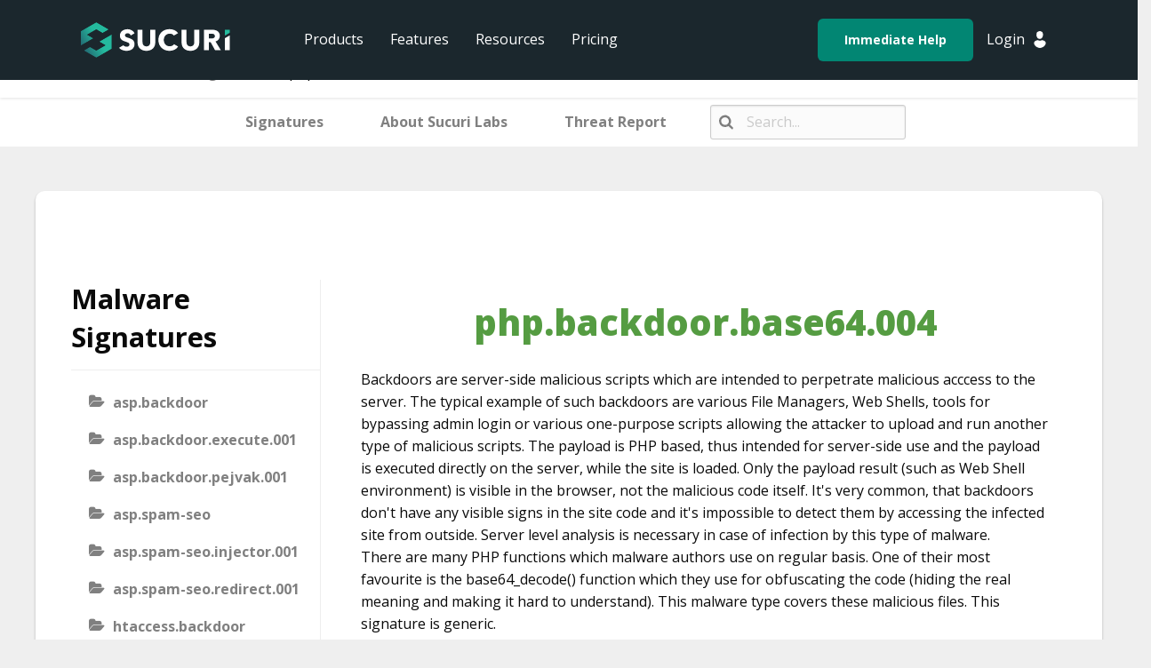

--- FILE ---
content_type: text/html; charset=UTF-8
request_url: https://labs.sucuri.net/signatures/malwares/php-backdoor-base64-004/
body_size: 21021
content:
<!doctype html>
<html lang="en-US">
<head>
	<meta charset="UTF-8">
	<meta name="viewport" content="width=device-width, initial-scale=1">
	<link rel="profile" href="https://gmpg.org/xfn/11">

	<script>
		document.addEventListener('DOMContentLoaded', function () {

			const toggleButton = document.getElementById('toggle-main-menu-mobile');
			const topNavWrapper = document.getElementById('mp-top-nav');

			toggleButton.addEventListener('click', function () {
			if (topNavWrapper.style.display === 'block') {
				topNavWrapper.style.display = 'none';
				topNavWrapper.classList.remove('active');
				topNavWrapper.classList.add('inactive');
			} else {
				topNavWrapper.style.display = 'block';
				topNavWrapper.classList.remove('inactive');
				topNavWrapper.classList.add('active');
			}
			});
		});
	</script>

	<meta name='robots' content='index, follow, max-image-preview:large, max-snippet:-1, max-video-preview:-1' />
	<style>img:is([sizes="auto" i], [sizes^="auto," i]) { contain-intrinsic-size: 3000px 1500px }</style>
	
	<!-- This site is optimized with the Yoast SEO plugin v21.6 - https://yoast.com/wordpress/plugins/seo/ -->
	<title>php.backdoor.base64.004 - Sucuri Labs</title>
	<link rel="canonical" href="https://labs.sucuri.net/signatures/malwares/php-backdoor-base64-004/" />
	<meta property="og:locale" content="en_US" />
	<meta property="og:type" content="article" />
	<meta property="og:title" content="php.backdoor.base64.004 - Sucuri Labs" />
	<meta property="og:description" content="Backdoors are server-side malicious scripts which are intended to perpetrate malicious acccess to the server. The typical example of such backdoors are various File Managers, Web Shells, tools for bypassing admin login or various one-purpose scripts allowing the attacker to upload and run another type of malicious scripts. The payload is PHP based, thus intended [&hellip;]" />
	<meta property="og:url" content="https://labs.sucuri.net/signatures/malwares/php-backdoor-base64-004/" />
	<meta property="og:site_name" content="Sucuri Labs" />
	<meta name="twitter:card" content="summary_large_image" />
	<meta name="twitter:label1" content="Est. reading time" />
	<meta name="twitter:data1" content="1 minute" />
	<script type="application/ld+json" class="yoast-schema-graph">{"@context":"https://schema.org","@graph":[{"@type":"WebPage","@id":"https://labs.sucuri.net/signatures/malwares/php-backdoor-base64-004/","url":"https://labs.sucuri.net/signatures/malwares/php-backdoor-base64-004/","name":"php.backdoor.base64.004 - Sucuri Labs","isPartOf":{"@id":"https://labs.sucuri.net/#website"},"datePublished":"2019-04-02T00:00:00+00:00","dateModified":"2019-04-02T00:00:00+00:00","breadcrumb":{"@id":"https://labs.sucuri.net/signatures/malwares/php-backdoor-base64-004/#breadcrumb"},"inLanguage":"en-US","potentialAction":[{"@type":"ReadAction","target":["https://labs.sucuri.net/signatures/malwares/php-backdoor-base64-004/"]}]},{"@type":"BreadcrumbList","@id":"https://labs.sucuri.net/signatures/malwares/php-backdoor-base64-004/#breadcrumb","itemListElement":[{"@type":"ListItem","position":1,"name":"Home","item":"https://labs.sucuri.net/"},{"@type":"ListItem","position":2,"name":"Malware Signatures","item":"https://labs.sucuri.net/signatures/malwares/"},{"@type":"ListItem","position":3,"name":"php.backdoor.base64.004"}]},{"@type":"WebSite","@id":"https://labs.sucuri.net/#website","url":"https://labs.sucuri.net/","name":"Sucuri Labs","description":"The home of our Security Engineering Group, including our Threat Research, Technical Security and Automation teams.","publisher":{"@id":"https://labs.sucuri.net/#organization"},"inLanguage":"en-US"},{"@type":"Organization","@id":"https://labs.sucuri.net/#organization","name":"Sucuri Labs","url":"https://labs.sucuri.net/","logo":{"@type":"ImageObject","inLanguage":"en-US","@id":"https://labs.sucuri.net/#/schema/logo/image/","url":"https://labs.sucuri.net/wp-content/uploads/main-logo-1.png","contentUrl":"https://labs.sucuri.net/wp-content/uploads/main-logo-1.png","width":116,"height":28,"caption":"Sucuri Labs"},"image":{"@id":"https://labs.sucuri.net/#/schema/logo/image/"}}]}</script>
	<!-- / Yoast SEO plugin. -->


<link href='https://fonts.gstatic.com' crossorigin rel='preconnect' />
<link rel="alternate" type="application/rss+xml" title="Sucuri Labs &raquo; Feed" href="https://labs.sucuri.net/feed/" />
<link rel='stylesheet' id='wedocs-styles-css' href='https://labs.sucuri.net/wp-content/plugins/wedocs/assets/css/frontend.css?ver=1701723111' type='text/css' media='all' />
<style id='wp-emoji-styles-inline-css' type='text/css'>

	img.wp-smiley, img.emoji {
		display: inline !important;
		border: none !important;
		box-shadow: none !important;
		height: 1em !important;
		width: 1em !important;
		margin: 0 0.07em !important;
		vertical-align: -0.1em !important;
		background: none !important;
		padding: 0 !important;
	}
</style>
<link rel='stylesheet' id='wp-block-library-css' href='https://labs.sucuri.net/wp-includes/css/dist/block-library/style.min.css?ver=c50b25e167715b86a4188d609eba7fb5' type='text/css' media='all' />
<style id='classic-theme-styles-inline-css' type='text/css'>
/*! This file is auto-generated */
.wp-block-button__link{color:#fff;background-color:#32373c;border-radius:9999px;box-shadow:none;text-decoration:none;padding:calc(.667em + 2px) calc(1.333em + 2px);font-size:1.125em}.wp-block-file__button{background:#32373c;color:#fff;text-decoration:none}
</style>
<style id='global-styles-inline-css' type='text/css'>
:root{--wp--preset--aspect-ratio--square: 1;--wp--preset--aspect-ratio--4-3: 4/3;--wp--preset--aspect-ratio--3-4: 3/4;--wp--preset--aspect-ratio--3-2: 3/2;--wp--preset--aspect-ratio--2-3: 2/3;--wp--preset--aspect-ratio--16-9: 16/9;--wp--preset--aspect-ratio--9-16: 9/16;--wp--preset--color--black: #000000;--wp--preset--color--cyan-bluish-gray: #abb8c3;--wp--preset--color--white: #ffffff;--wp--preset--color--pale-pink: #f78da7;--wp--preset--color--vivid-red: #cf2e2e;--wp--preset--color--luminous-vivid-orange: #ff6900;--wp--preset--color--luminous-vivid-amber: #fcb900;--wp--preset--color--light-green-cyan: #7bdcb5;--wp--preset--color--vivid-green-cyan: #00d084;--wp--preset--color--pale-cyan-blue: #8ed1fc;--wp--preset--color--vivid-cyan-blue: #0693e3;--wp--preset--color--vivid-purple: #9b51e0;--wp--preset--gradient--vivid-cyan-blue-to-vivid-purple: linear-gradient(135deg,rgba(6,147,227,1) 0%,rgb(155,81,224) 100%);--wp--preset--gradient--light-green-cyan-to-vivid-green-cyan: linear-gradient(135deg,rgb(122,220,180) 0%,rgb(0,208,130) 100%);--wp--preset--gradient--luminous-vivid-amber-to-luminous-vivid-orange: linear-gradient(135deg,rgba(252,185,0,1) 0%,rgba(255,105,0,1) 100%);--wp--preset--gradient--luminous-vivid-orange-to-vivid-red: linear-gradient(135deg,rgba(255,105,0,1) 0%,rgb(207,46,46) 100%);--wp--preset--gradient--very-light-gray-to-cyan-bluish-gray: linear-gradient(135deg,rgb(238,238,238) 0%,rgb(169,184,195) 100%);--wp--preset--gradient--cool-to-warm-spectrum: linear-gradient(135deg,rgb(74,234,220) 0%,rgb(151,120,209) 20%,rgb(207,42,186) 40%,rgb(238,44,130) 60%,rgb(251,105,98) 80%,rgb(254,248,76) 100%);--wp--preset--gradient--blush-light-purple: linear-gradient(135deg,rgb(255,206,236) 0%,rgb(152,150,240) 100%);--wp--preset--gradient--blush-bordeaux: linear-gradient(135deg,rgb(254,205,165) 0%,rgb(254,45,45) 50%,rgb(107,0,62) 100%);--wp--preset--gradient--luminous-dusk: linear-gradient(135deg,rgb(255,203,112) 0%,rgb(199,81,192) 50%,rgb(65,88,208) 100%);--wp--preset--gradient--pale-ocean: linear-gradient(135deg,rgb(255,245,203) 0%,rgb(182,227,212) 50%,rgb(51,167,181) 100%);--wp--preset--gradient--electric-grass: linear-gradient(135deg,rgb(202,248,128) 0%,rgb(113,206,126) 100%);--wp--preset--gradient--midnight: linear-gradient(135deg,rgb(2,3,129) 0%,rgb(40,116,252) 100%);--wp--preset--font-size--small: 13px;--wp--preset--font-size--medium: 20px;--wp--preset--font-size--large: 36px;--wp--preset--font-size--x-large: 42px;--wp--preset--spacing--20: 0.44rem;--wp--preset--spacing--30: 0.67rem;--wp--preset--spacing--40: 1rem;--wp--preset--spacing--50: 1.5rem;--wp--preset--spacing--60: 2.25rem;--wp--preset--spacing--70: 3.38rem;--wp--preset--spacing--80: 5.06rem;--wp--preset--shadow--natural: 6px 6px 9px rgba(0, 0, 0, 0.2);--wp--preset--shadow--deep: 12px 12px 50px rgba(0, 0, 0, 0.4);--wp--preset--shadow--sharp: 6px 6px 0px rgba(0, 0, 0, 0.2);--wp--preset--shadow--outlined: 6px 6px 0px -3px rgba(255, 255, 255, 1), 6px 6px rgba(0, 0, 0, 1);--wp--preset--shadow--crisp: 6px 6px 0px rgba(0, 0, 0, 1);}:where(.is-layout-flex){gap: 0.5em;}:where(.is-layout-grid){gap: 0.5em;}body .is-layout-flex{display: flex;}.is-layout-flex{flex-wrap: wrap;align-items: center;}.is-layout-flex > :is(*, div){margin: 0;}body .is-layout-grid{display: grid;}.is-layout-grid > :is(*, div){margin: 0;}:where(.wp-block-columns.is-layout-flex){gap: 2em;}:where(.wp-block-columns.is-layout-grid){gap: 2em;}:where(.wp-block-post-template.is-layout-flex){gap: 1.25em;}:where(.wp-block-post-template.is-layout-grid){gap: 1.25em;}.has-black-color{color: var(--wp--preset--color--black) !important;}.has-cyan-bluish-gray-color{color: var(--wp--preset--color--cyan-bluish-gray) !important;}.has-white-color{color: var(--wp--preset--color--white) !important;}.has-pale-pink-color{color: var(--wp--preset--color--pale-pink) !important;}.has-vivid-red-color{color: var(--wp--preset--color--vivid-red) !important;}.has-luminous-vivid-orange-color{color: var(--wp--preset--color--luminous-vivid-orange) !important;}.has-luminous-vivid-amber-color{color: var(--wp--preset--color--luminous-vivid-amber) !important;}.has-light-green-cyan-color{color: var(--wp--preset--color--light-green-cyan) !important;}.has-vivid-green-cyan-color{color: var(--wp--preset--color--vivid-green-cyan) !important;}.has-pale-cyan-blue-color{color: var(--wp--preset--color--pale-cyan-blue) !important;}.has-vivid-cyan-blue-color{color: var(--wp--preset--color--vivid-cyan-blue) !important;}.has-vivid-purple-color{color: var(--wp--preset--color--vivid-purple) !important;}.has-black-background-color{background-color: var(--wp--preset--color--black) !important;}.has-cyan-bluish-gray-background-color{background-color: var(--wp--preset--color--cyan-bluish-gray) !important;}.has-white-background-color{background-color: var(--wp--preset--color--white) !important;}.has-pale-pink-background-color{background-color: var(--wp--preset--color--pale-pink) !important;}.has-vivid-red-background-color{background-color: var(--wp--preset--color--vivid-red) !important;}.has-luminous-vivid-orange-background-color{background-color: var(--wp--preset--color--luminous-vivid-orange) !important;}.has-luminous-vivid-amber-background-color{background-color: var(--wp--preset--color--luminous-vivid-amber) !important;}.has-light-green-cyan-background-color{background-color: var(--wp--preset--color--light-green-cyan) !important;}.has-vivid-green-cyan-background-color{background-color: var(--wp--preset--color--vivid-green-cyan) !important;}.has-pale-cyan-blue-background-color{background-color: var(--wp--preset--color--pale-cyan-blue) !important;}.has-vivid-cyan-blue-background-color{background-color: var(--wp--preset--color--vivid-cyan-blue) !important;}.has-vivid-purple-background-color{background-color: var(--wp--preset--color--vivid-purple) !important;}.has-black-border-color{border-color: var(--wp--preset--color--black) !important;}.has-cyan-bluish-gray-border-color{border-color: var(--wp--preset--color--cyan-bluish-gray) !important;}.has-white-border-color{border-color: var(--wp--preset--color--white) !important;}.has-pale-pink-border-color{border-color: var(--wp--preset--color--pale-pink) !important;}.has-vivid-red-border-color{border-color: var(--wp--preset--color--vivid-red) !important;}.has-luminous-vivid-orange-border-color{border-color: var(--wp--preset--color--luminous-vivid-orange) !important;}.has-luminous-vivid-amber-border-color{border-color: var(--wp--preset--color--luminous-vivid-amber) !important;}.has-light-green-cyan-border-color{border-color: var(--wp--preset--color--light-green-cyan) !important;}.has-vivid-green-cyan-border-color{border-color: var(--wp--preset--color--vivid-green-cyan) !important;}.has-pale-cyan-blue-border-color{border-color: var(--wp--preset--color--pale-cyan-blue) !important;}.has-vivid-cyan-blue-border-color{border-color: var(--wp--preset--color--vivid-cyan-blue) !important;}.has-vivid-purple-border-color{border-color: var(--wp--preset--color--vivid-purple) !important;}.has-vivid-cyan-blue-to-vivid-purple-gradient-background{background: var(--wp--preset--gradient--vivid-cyan-blue-to-vivid-purple) !important;}.has-light-green-cyan-to-vivid-green-cyan-gradient-background{background: var(--wp--preset--gradient--light-green-cyan-to-vivid-green-cyan) !important;}.has-luminous-vivid-amber-to-luminous-vivid-orange-gradient-background{background: var(--wp--preset--gradient--luminous-vivid-amber-to-luminous-vivid-orange) !important;}.has-luminous-vivid-orange-to-vivid-red-gradient-background{background: var(--wp--preset--gradient--luminous-vivid-orange-to-vivid-red) !important;}.has-very-light-gray-to-cyan-bluish-gray-gradient-background{background: var(--wp--preset--gradient--very-light-gray-to-cyan-bluish-gray) !important;}.has-cool-to-warm-spectrum-gradient-background{background: var(--wp--preset--gradient--cool-to-warm-spectrum) !important;}.has-blush-light-purple-gradient-background{background: var(--wp--preset--gradient--blush-light-purple) !important;}.has-blush-bordeaux-gradient-background{background: var(--wp--preset--gradient--blush-bordeaux) !important;}.has-luminous-dusk-gradient-background{background: var(--wp--preset--gradient--luminous-dusk) !important;}.has-pale-ocean-gradient-background{background: var(--wp--preset--gradient--pale-ocean) !important;}.has-electric-grass-gradient-background{background: var(--wp--preset--gradient--electric-grass) !important;}.has-midnight-gradient-background{background: var(--wp--preset--gradient--midnight) !important;}.has-small-font-size{font-size: var(--wp--preset--font-size--small) !important;}.has-medium-font-size{font-size: var(--wp--preset--font-size--medium) !important;}.has-large-font-size{font-size: var(--wp--preset--font-size--large) !important;}.has-x-large-font-size{font-size: var(--wp--preset--font-size--x-large) !important;}
:where(.wp-block-post-template.is-layout-flex){gap: 1.25em;}:where(.wp-block-post-template.is-layout-grid){gap: 1.25em;}
:where(.wp-block-columns.is-layout-flex){gap: 2em;}:where(.wp-block-columns.is-layout-grid){gap: 2em;}
:root :where(.wp-block-pullquote){font-size: 1.5em;line-height: 1.6;}
</style>
<link rel='stylesheet' id='sucurikb-style-css' href='https://labs.sucuri.net/wp-content/themes/sucurikb/style.css?ver=c50b25e167715b86a4188d609eba7fb5' type='text/css' media='all' />
<link rel='stylesheet' id='foundation-css-css' href='https://labs.sucuri.net/wp-content/themes/sucurikb/css/foundation.min.css?ver=0.1' type='text/css' media='all' />
<link rel='stylesheet' id='sucuri-wp-custom-css-css' href='https://labs.sucuri.net/wp-content/themes/sucurikb/css/custom.css?ver=0.1' type='text/css' media='all' />
<link rel='stylesheet' id='sucuri-labs-css-css' href='https://labs.sucuri.net/wp-content/themes/sucurikb/css/labs.css?ver=0.1' type='text/css' media='all' />
<script type="text/javascript" src="https://labs.sucuri.net/wp-includes/js/jquery/jquery.min.js?ver=3.7.1" id="jquery-core-js"></script>
<script type="text/javascript" src="https://labs.sucuri.net/wp-includes/js/jquery/jquery-migrate.min.js?ver=3.4.1" id="jquery-migrate-js"></script>
		<style type="text/css">
					.site-title,
			.site-description {
				position: absolute;
				clip: rect(1px, 1px, 1px, 1px);
			}
				</style>
		<link rel="icon" href="https://labs.sucuri.net/wp-content/uploads/cropped-Sucuri_FavIcon_512x512-1-192x192-1-150x150.png" sizes="32x32" />
<link rel="icon" href="https://labs.sucuri.net/wp-content/uploads/cropped-Sucuri_FavIcon_512x512-1-192x192-1.png" sizes="192x192" />
<link rel="apple-touch-icon" href="https://labs.sucuri.net/wp-content/uploads/cropped-Sucuri_FavIcon_512x512-1-192x192-1.png" />
<meta name="msapplication-TileImage" content="https://labs.sucuri.net/wp-content/uploads/cropped-Sucuri_FavIcon_512x512-1-192x192-1.png" />
</head>
<div class="menu-labssubmenu-container"><ul id="menu-labssubmenu" class="menu"><li id="menu-item-2130" class="menu-item menu-item-type-post_type menu-item-object-page menu-item-2130"><a href="https://labs.sucuri.net/signatures/">Signatures</a></li>
<li id="menu-item-2133" class="menu-item menu-item-type-post_type menu-item-object-page menu-item-2133"><a href="https://labs.sucuri.net/about/">About Sucuri Labs</a></li>
<li id="menu-item-2682" class="menu-item menu-item-type-post_type menu-item-object-page menu-item-2682"><a href="https://labs.sucuri.net/threat-report/">Threat Report</a></li>
<li id="menu-item-2514" class="searchiq menu-item menu-item-type-custom menu-item-object-custom menu-item-2514"><a><form id="siq_searchForm"><input type="search" placeholder="Search..." value="" name="s"></form></a></li>
</ul></div><body data-rsssl=1 class="docs-template-default single single-docs postid-1364 wp-custom-logo no-sidebar">
<div id="page" class="site">
	<a class="skip-link screen-reader-text" href="#content">Skip to content</a>

	<div id="header" class="header-b">
		<div class="container">
		<div class="row">
			<div class="float-right-flex login-mobile">
			<div class="login">
				<img src="https://sucuri.net/wp-content/themes/sucuriwp/assets/images/icons/account.svg">
				<div class="login-drop-down inner-nav-bar">
				<i class="pointer"></i>
				<div class="login-container">
					<a href="https://dashboard.sucuri.net/login" class="login-btn" data-gatrack="Button_Click, Top_Nav_Login">Login</a>
					<div class="sign-up">
					<p>New Customer? </p>
					<a href="https://sucuri.net/website-security-platform/signup/">Sign up now.</a>
					</div>
					<ul>
					<li><a href="https://support.sucuri.net/support/?new" class="login-link">Submit a ticket</a></li>
					<li><a href="https://docs.sucuri.net/" class="login-link">Knowledge base</a></li>
					<li><a href="https://sucuri.net/live-chat/" class="login-link">Chat now</a></li>
					</ul>
				</div>
				</div>
			</div>
			<i id="toggle-main-menu-mobile"></i>
			</div>
			<div class="sucuri-logo">
			<a href="/" title="Sucuri Security" class="mp-sucuri-logo auto-track" data-gatrack="Button_Click, Top_Nav_Home"></a>
			</div>

			<div id="mp-top-nav" class="top-nav-wrapper nav-a tmp-md inactive">
			<div class="nav-bar pro-sol">
				<ul class="nav">
				<li class="dropdown d-md-none">
					<a href="https://dashboard.sucuri.net/login/" class="pl-10 auto-track" data-gatrack="Button_Click, Top_Nav_Login">Dashboard</a>

					<div class="inner-nav-bar prod">
					<i class="pointer"></i>
					<ul>
						<li>
						<a href="https://dashboard.sucuri.net/login/" class="pl-10 auto-track" data-gatrack="Button_Click, Top_Nav_Login">Login</a>
						</li>
					</ul>
					</div>
				</li>
				<li class="dropdown">
					<a href="https://sucuri.net/website-security/" class="mp-products-button auto-track" data-gatrack="Button_Click, Top_Nav_Products">Products</a>
					<div class="inner-nav-bar prod">
					<i class="pointer"></i>
					<ul>
						<li>
						<a href="https://sucuri.net/website-security-platform/" class="mp-website-complete-security auto-track" data-gatrack="Button_Click, Top_Nav_Website_Security_Platform">Website Security Platform</a>
						</li>
						<li>
						<a class="right-firewall-malwareprevention mp-website-protection auto-track" data-gatrack="Button_Click, Top_Nav_Website_Firewall" href="https://sucuri.net/website-firewall/">Website Firewall (WAF)</a>
						</li>
						<li>
						<a class="mp-multisite-solutions auto-track" data-gatrack="Button_Click, Top_Nav_MultiSite_Solutions" href="https://sucuri.net/custom/agency/">Agency Plans</a>
						</li>
						<li>
						<a class="mp-enterprise-security auto-track" data-gatrack="Button_Click, Top_Nav_Custom_Enterprise" href="https://sucuri.net/custom/enterprise/">Custom &amp; Enterprise Plans</a>
						</li>
						<li>
						<a href="https://sucuri.net/partners/" class="mp-website-partners auto-track" data-gatrack="Button_Click, Top_Nav_Partnerships">Partnerships</a>
						</li>
					</ul>
					</div>
				</li>
				<li class="dropdown">
					<a href="https://sucuri.net/website-malware-removal/" class="mp-nav-features auto-track" data-gatrack="Button_Click, Top_Nav_Features">Features</a>
					<div class="inner-nav-bar sol">
					<i class="pointer"></i>
					<ul>
						<li>
						<a href="https://sucuri.net/malware-detection-scanning/" class="mp-nav-detection auto-track" data-gatrack="Button_Click, Top_Nav_Detection_Monitoring"><strong>Detection</strong><small>Website Monitoring &amp; Alerts</small></a>
						</li>
						<li>
						<a href="https://sucuri.net/website-hack-protection/" class="mp-nav-protection auto-track" data-gatrack="Button_Click, Top_Nav_Protection"><strong>Protection</strong><small>Future Website Hacks</small></a>
						</li>
						<li>
						<a href="https://sucuri.net/website-performance/" class="mp-nav-performance auto-track" data-gatrack="Button_Click, Top_Nav_Performance"><strong>Performance</strong><small>Speed Up Your Website</small></a>
						</li>
						<li>
						<a href="https://sucuri.net/website-malware-removal/" class="mp-nav-response auto-track" data-gatrack="Button_Click, Top_Nav_Response"><strong>Response</strong><small>Help For Hacked Websites</small></a>
						</li>
						<li>
						<a href="https://sucuri.net/website-backups/" class="mp-nav-backups auto-track" data-gatrack="Button_Click, Top_Nav_Backups"><strong>Backups</strong><small>Disaster Recovery Plan</small></a>
						</li>
						<li>
						<a href="https://sucuri.net/ecommerce-website-security/" class="mp-nav-ecommerce auto-track" data-gatrack="Button_Click, Top_Nav_Ecommerce"><strong>Ecommerce</strong><small>Security For Online Stores</small></a>
						</li>
					</ul>
					</div>
				</li>
				<li class="dropdown">
					<a href="https://sucuri.net/guides/" class="mp-nav-resources auto-track" data-gatrack="Button_Click, Top_Nav_Resources">Resources</a>
					<div class="inner-nav-bar resources">
					<i class="pointer"></i>
					<ul>
						<li>
						<a class="mp-website-guides auto-track" data-gatrack="Button_Click, Top_Nav_Guides" href="https://sucuri.net/guides/">Guides</a>
						</li>
						<li>
						<a href="https://sucuri.net/webinars/" class="mp-website-webinars auto-track" data-gatrack="Button_Click, Top_Nav_Webinars">Webinars</a>
						</li>
						<li>
						<a href="https://sucuri.net/infographics/" class="mp-website-infographics auto-track" data-gatrack="Button_Click, Top_Nav_Infographics">Infographics</a>
						</li>
						<li>
						<a href="https://blog.sucuri.net/" class="mp-website-blog auto-track" data-gatrack="Button_Click, Top_Nav_Blog">Blog</a>
						</li>
						<li>
						<a href="https://sitecheck.sucuri.net/" class="mp-website-sitecheck auto-track" data-gatrack="Button_Click, Top_Nav_Sitecheck">SiteCheck</a>
						</li>
						<li>
						<a href="https://sucuri.net/reports/" class="mp-website-reports auto-track" data-gatrack="Button_Click, Top_Nav_Reports">Reports</a>
						</li>
						<li>
						<a href="https://sucuri.net/email-courses/" class="mp-website-email-courses auto-track" data-gatrack="Button_Click, Top_Nav_Email_Courses">Email Courses</a>
						</li>
						<li>
						<a href="https://sucuri.net/technical-hub/" class="mp-website-technical-hub auto-track" data-gatrack="Button_Click, Top_Nav_Technical_Hub">Technical Hub</a>
						</li>
					</ul>
					</div>
				</li>
				<li class="dropdown">
					<a href="https://sucuri.net/website-security-platform/signup" class="auto-track" data-gatrack="Button_Click, Top_Nav_Pricing">Pricing</a>
				</li>
				</ul>
			</div>

			<div class="float-right-next">
				<div class="nav-bar ua-lg">
				<ul class="nav">
					<li>
					<a href="https://sucuri.net/website-security-platform/help-now/" class="mp-under-attack-button u-attack auto-track" data-gatrack="Button_Click, Top_Nav_Under_Attack">Immediate Help</a>
					</li>
				</ul>
				</div>
				<div class="nav-bar plt">
				<div class="login">
					<a href="https://dashboard.sucuri.net/login/" class="login mp-login-btn auto-track" data-gatrack="Button_Click, Top_Nav_Login">Login</a>
					<img data-gatrack="Button_Click, Top_Nav_Login" src="https://sucuri.net/wp-content/themes/sucuriwp/assets/images/icons/account.svg">
					<div class="login-drop-down inner-nav-bar">
					<i class="pointer"></i>
					<div class="login-container">
						<a href="https://dashboard.sucuri.net/login" class="login-btn" data-gatrack="Button_Click, Top_Nav_Login">Login</a>
						<div class="sign-up">
						<p>New Customer? </p>
						<a href="https://sucuri.net/website-security-platform/signup/">Sign up now.</a>
						</div>
						<ul>
						<li><a href="https://support.sucuri.net/support/?new" class="login-link">Submit a ticket</a></li>
						<li><a href="https://docs.sucuri.net/" class="login-link">Knowledge base</a></li>
						<li><a href="https://sucuri.net/live-chat/" class="login-link">Chat now</a></li>
						</ul>
					</div>
					</div>
				</div>
				</div>
			</div>
			</div>
			<!-- top-nav-wrapper -->
		</div>
		<!-- row -->
		</div>
		<!-- container -->
	</div>
	<div id="content" class="site-content">

    <div id="primary" class="content-area"><main id="main" class="site-main" role="main">
    
        <div class="wedocs-single-wrap">

            
                <div class="wedocs-sidebar wedocs-hide-mobile">
    
    <h3 class="widget-title">Malware Signatures</h3>

            <ul class="doc-nav-list">
            <li class="page_item page-item-1152 wd-state-closed"><a href="https://labs.sucuri.net/signatures/malwares/asp-backdoor/">asp.backdoor</a></li>
<li class="page_item page-item-1153 wd-state-closed"><a href="https://labs.sucuri.net/signatures/malwares/asp-backdoor-execute-001/">asp.backdoor.execute.001</a></li>
<li class="page_item page-item-1154 wd-state-closed"><a href="https://labs.sucuri.net/signatures/malwares/asp-backdoor-pejvak-001/">asp.backdoor.pejvak.001</a></li>
<li class="page_item page-item-1155 wd-state-closed"><a href="https://labs.sucuri.net/signatures/malwares/asp-spam-seo/">asp.spam-seo</a></li>
<li class="page_item page-item-1156 wd-state-closed"><a href="https://labs.sucuri.net/signatures/malwares/asp-spam-seo-injector-001/">asp.spam-seo.injector.001</a></li>
<li class="page_item page-item-1157 wd-state-closed"><a href="https://labs.sucuri.net/signatures/malwares/asp-spam-seo-redirect-001/">asp.spam-seo.redirect.001</a></li>
<li class="page_item page-item-1158 wd-state-closed"><a href="https://labs.sucuri.net/signatures/malwares/htaccess-backdoor/">htaccess.backdoor</a></li>
<li class="page_item page-item-1159 wd-state-closed"><a href="https://labs.sucuri.net/signatures/malwares/htaccess-backdoor-evil-enabler-001/">htaccess.backdoor.evil-enabler.001</a></li>
<li class="page_item page-item-1160 wd-state-closed"><a href="https://labs.sucuri.net/signatures/malwares/htaccess-defaced/">htaccess.defaced</a></li>
<li class="page_item page-item-1161 wd-state-closed"><a href="https://labs.sucuri.net/signatures/malwares/htaccess-defaced-directory-index/">htaccess.defaced.directory-index</a></li>
<li class="page_item page-item-1162 wd-state-closed"><a href="https://labs.sucuri.net/signatures/malwares/htaccess-hacktool/">htaccess.hacktool</a></li>
<li class="page_item page-item-1163 wd-state-closed"><a href="https://labs.sucuri.net/signatures/malwares/htaccess-hacktool-cgi-001/">htaccess.hacktool.cgi.001</a></li>
<li class="page_item page-item-1164 wd-state-closed"><a href="https://labs.sucuri.net/signatures/malwares/htaccess-hacktool-symlink-viewer/">htaccess.hacktool.symlink-viewer</a></li>
<li class="page_item page-item-1165 wd-state-closed"><a href="https://labs.sucuri.net/signatures/malwares/htaccess-malware/">htaccess.malware</a></li>
<li class="page_item page-item-1166 wd-state-closed"><a href="https://labs.sucuri.net/signatures/malwares/htaccess-malware-generic-001/">htaccess.malware.generic.001</a></li>
<li class="page_item page-item-1167 wd-state-closed"><a href="https://labs.sucuri.net/signatures/malwares/htaccess-malware-generic-002/">htaccess.malware.generic.002</a></li>
<li class="page_item page-item-1168 wd-state-closed"><a href="https://labs.sucuri.net/signatures/malwares/htaccess-malware-generic-003/">htaccess.malware.generic.003</a></li>
<li class="page_item page-item-1169 wd-state-closed"><a href="https://labs.sucuri.net/signatures/malwares/htaccess-phishing-block_bots-001-02/">htaccess.phishing.block_bots.001.02</a></li>
<li class="page_item page-item-1170 wd-state-closed"><a href="https://labs.sucuri.net/signatures/malwares/htaccess-spam-seo/">htaccess.spam-seo</a></li>
<li class="page_item page-item-1171 wd-state-closed"><a href="https://labs.sucuri.net/signatures/malwares/htaccess-spam-seo-doorway-002/">htaccess.spam-seo.doorway.002</a></li>
<li class="page_item page-item-1172 wd-state-closed"><a href="https://labs.sucuri.net/signatures/malwares/htaccess-spam-seo-prepend-001/">htaccess.spam-seo.prepend.001</a></li>
<li class="page_item page-item-1173 wd-state-closed"><a href="https://labs.sucuri.net/signatures/malwares/htaccess-spam-seo-redirect-001-001/">htaccess.spam-seo.redirect.001.001</a></li>
<li class="page_item page-item-1174 wd-state-closed"><a href="https://labs.sucuri.net/signatures/malwares/htaccess-spam-seo-redirect-001-002/">htaccess.spam-seo.redirect.001.002</a></li>
<li class="page_item page-item-1175 wd-state-closed"><a href="https://labs.sucuri.net/signatures/malwares/htaccess-spam-seo-redirect-001-003/">htaccess.spam-seo.redirect.001.003</a></li>
<li class="page_item page-item-1176 wd-state-closed"><a href="https://labs.sucuri.net/signatures/malwares/htaccess-spam-seo-redirect-001-004/">htaccess.spam-seo.redirect.001.004</a></li>
<li class="page_item page-item-1177 wd-state-closed"><a href="https://labs.sucuri.net/signatures/malwares/htaccess-spam-seo-redirect-001-005/">htaccess.spam-seo.redirect.001.005</a></li>
<li class="page_item page-item-1178 wd-state-closed"><a href="https://labs.sucuri.net/signatures/malwares/htaccess-spam-seo-redirect-001-006/">htaccess.spam-seo.redirect.001.006</a></li>
<li class="page_item page-item-1179 wd-state-closed"><a href="https://labs.sucuri.net/signatures/malwares/htaccess-spam-seo-redirect-006/">htaccess.spam-seo.redirect.006</a></li>
<li class="page_item page-item-1180 wd-state-closed"><a href="https://labs.sucuri.net/signatures/malwares/htaccess-spam-seo-redirect_gen-001/">htaccess.spam-seo.redirect_gen.001</a></li>
<li class="page_item page-item-1181 wd-state-closed"><a href="https://labs.sucuri.net/signatures/malwares/htaccess-spam-seo-redirect_gen-002/">htaccess.spam-seo.redirect_gen.002</a></li>
<li class="page_item page-item-1182 wd-state-closed"><a href="https://labs.sucuri.net/signatures/malwares/htaccess-spam-seo-redirect_gen-003/">htaccess.spam-seo.redirect_gen.003</a></li>
<li class="page_item page-item-1183 wd-state-closed"><a href="https://labs.sucuri.net/signatures/malwares/htaccess-spam-seo-redirect_gen-004/">htaccess.spam-seo.redirect_gen.004</a></li>
<li class="page_item page-item-1184 wd-state-closed"><a href="https://labs.sucuri.net/signatures/malwares/htaccess-spam-seo-redirect_gen-005/">htaccess.spam-seo.redirect_gen.005</a></li>
<li class="page_item page-item-1185 wd-state-closed"><a href="https://labs.sucuri.net/signatures/malwares/htaccess-spam-seo-redirect_gen-006/">htaccess.spam-seo.redirect_gen.006</a></li>
<li class="page_item page-item-1186 wd-state-closed"><a href="https://labs.sucuri.net/signatures/malwares/htaccess-spam-seo-suspicious-rewrite-003/">htaccess.spam-seo.suspicious-rewrite.003</a></li>
<li class="page_item page-item-1187 wd-state-closed"><a href="https://labs.sucuri.net/signatures/malwares/html-defaced/">html.defaced</a></li>
<li class="page_item page-item-1188 wd-state-closed"><a href="https://labs.sucuri.net/signatures/malwares/html-defaced-bghh-001/">html.defaced.bghh.001</a></li>
<li class="page_item page-item-1189 wd-state-closed"><a href="https://labs.sucuri.net/signatures/malwares/html-defaced-cyberheroez-001/">html.defaced.cyberheroez.001</a></li>
<li class="page_item page-item-1190 wd-state-closed"><a href="https://labs.sucuri.net/signatures/malwares/html-defaced-darkflamez-001/">html.defaced.darkflamez.001</a></li>
<li class="page_item page-item-1191 wd-state-closed"><a href="https://labs.sucuri.net/signatures/malwares/html-defaced-dkbrazil-001/">html.defaced.dkbrazil.001</a></li>
<li class="page_item page-item-1192 wd-state-closed"><a href="https://labs.sucuri.net/signatures/malwares/html-defaced-gangtengers-001/">html.defaced.gangtengers.001</a></li>
<li class="page_item page-item-1193 wd-state-closed"><a href="https://labs.sucuri.net/signatures/malwares/html-defaced-gen-001/">html.defaced.gen.001</a></li>
<li class="page_item page-item-1194 wd-state-closed"><a href="https://labs.sucuri.net/signatures/malwares/html-defaced-gen-002/">html.defaced.gen.002</a></li>
<li class="page_item page-item-1195 wd-state-closed"><a href="https://labs.sucuri.net/signatures/malwares/html-defaced-gen-003/">html.defaced.gen.003</a></li>
<li class="page_item page-item-1196 wd-state-closed"><a href="https://labs.sucuri.net/signatures/malwares/html-defaced-gen-004/">html.defaced.gen.004</a></li>
<li class="page_item page-item-1197 wd-state-closed"><a href="https://labs.sucuri.net/signatures/malwares/html-defaced-gen-005/">html.defaced.gen.005</a></li>
<li class="page_item page-item-1198 wd-state-closed"><a href="https://labs.sucuri.net/signatures/malwares/html-defaced-gen-006/">html.defaced.gen.006</a></li>
<li class="page_item page-item-1199 wd-state-closed"><a href="https://labs.sucuri.net/signatures/malwares/html-defaced-gen-007/">html.defaced.gen.007</a></li>
<li class="page_item page-item-1200 wd-state-closed"><a href="https://labs.sucuri.net/signatures/malwares/html-defaced-gen-008/">html.defaced.gen.008</a></li>
<li class="page_item page-item-1201 wd-state-closed"><a href="https://labs.sucuri.net/signatures/malwares/html-defaced-gen-009/">html.defaced.gen.009</a></li>
<li class="page_item page-item-1202 wd-state-closed"><a href="https://labs.sucuri.net/signatures/malwares/html-defaced-gen-010/">html.defaced.gen.010</a></li>
<li class="page_item page-item-1203 wd-state-closed"><a href="https://labs.sucuri.net/signatures/malwares/html-defaced-gen-011/">html.defaced.gen.011</a></li>
<li class="page_item page-item-1204 wd-state-closed"><a href="https://labs.sucuri.net/signatures/malwares/html-defaced-gen-012/">html.defaced.gen.012</a></li>
<li class="page_item page-item-1205 wd-state-closed"><a href="https://labs.sucuri.net/signatures/malwares/html-defaced-gen-013/">html.defaced.gen.013</a></li>
<li class="page_item page-item-1206 wd-state-closed"><a href="https://labs.sucuri.net/signatures/malwares/html-defaced-gen-014/">html.defaced.gen.014</a></li>
<li class="page_item page-item-1207 wd-state-closed"><a href="https://labs.sucuri.net/signatures/malwares/html-defaced-gen-015/">html.defaced.gen.015</a></li>
<li class="page_item page-item-1208 wd-state-closed"><a href="https://labs.sucuri.net/signatures/malwares/html-defaced-gen-016/">html.defaced.gen.016</a></li>
<li class="page_item page-item-1209 wd-state-closed"><a href="https://labs.sucuri.net/signatures/malwares/html-defaced-gen-017/">html.defaced.gen.017</a></li>
<li class="page_item page-item-1210 wd-state-closed"><a href="https://labs.sucuri.net/signatures/malwares/html-defaced-gen-018/">html.defaced.gen.018</a></li>
<li class="page_item page-item-1211 wd-state-closed"><a href="https://labs.sucuri.net/signatures/malwares/html-defaced-gen-019/">html.defaced.gen.019</a></li>
<li class="page_item page-item-1212 wd-state-closed"><a href="https://labs.sucuri.net/signatures/malwares/html-defaced-gen-020/">html.defaced.gen.020</a></li>
<li class="page_item page-item-1213 wd-state-closed"><a href="https://labs.sucuri.net/signatures/malwares/html-defaced-gen-021/">html.defaced.gen.021</a></li>
<li class="page_item page-item-1214 wd-state-closed"><a href="https://labs.sucuri.net/signatures/malwares/html-defaced-gen-022/">html.defaced.gen.022</a></li>
<li class="page_item page-item-1215 wd-state-closed"><a href="https://labs.sucuri.net/signatures/malwares/html-defaced-hightech_hackteam-001/">html.defaced.hightech_hackteam.001</a></li>
<li class="page_item page-item-1216 wd-state-closed"><a href="https://labs.sucuri.net/signatures/malwares/html-defaced-hmei7/">html.defaced.hmei7</a></li>
<li class="page_item page-item-1217 wd-state-closed"><a href="https://labs.sucuri.net/signatures/malwares/html-defaced-horrorscary-001/">html.defaced.horrorscary.001</a></li>
<li class="page_item page-item-1218 wd-state-closed"><a href="https://labs.sucuri.net/signatures/malwares/html-defaced-muslim_army-001/">html.defaced.muslim_army.001</a></li>
<li class="page_item page-item-1219 wd-state-closed"><a href="https://labs.sucuri.net/signatures/malwares/html-defaced-nazihacker-001/">html.defaced.nazihacker.001</a></li>
<li class="page_item page-item-1220 wd-state-closed"><a href="https://labs.sucuri.net/signatures/malwares/html-defaced-xtroj/">html.defaced.xtroj</a></li>
<li class="page_item page-item-1221 wd-state-closed"><a href="https://labs.sucuri.net/signatures/malwares/html-iframe/">html.iframe</a></li>
<li class="page_item page-item-1222 wd-state-closed"><a href="https://labs.sucuri.net/signatures/malwares/html-iframe-gen-001/">html.iframe.gen.001</a></li>
<li class="page_item page-item-1223 wd-state-closed"><a href="https://labs.sucuri.net/signatures/malwares/html-iframe-gen-002/">html.iframe.gen.002</a></li>
<li class="page_item page-item-1224 wd-state-closed"><a href="https://labs.sucuri.net/signatures/malwares/html-iframe-gen-003/">html.iframe.gen.003</a></li>
<li class="page_item page-item-1225 wd-state-closed"><a href="https://labs.sucuri.net/signatures/malwares/html-iframe-gen-004/">html.iframe.gen.004</a></li>
<li class="page_item page-item-1226 wd-state-closed"><a href="https://labs.sucuri.net/signatures/malwares/html-iframe-gen-005/">html.iframe.gen.005</a></li>
<li class="page_item page-item-1227 wd-state-closed"><a href="https://labs.sucuri.net/signatures/malwares/html-iframe-gen-006/">html.iframe.gen.006</a></li>
<li class="page_item page-item-1228 wd-state-closed"><a href="https://labs.sucuri.net/signatures/malwares/html-iframe-gen-007/">html.iframe.gen.007</a></li>
<li class="page_item page-item-1229 wd-state-closed"><a href="https://labs.sucuri.net/signatures/malwares/html-iframe-gen-008/">html.iframe.gen.008</a></li>
<li class="page_item page-item-1230 wd-state-closed"><a href="https://labs.sucuri.net/signatures/malwares/html-iframe-gen-009/">html.iframe.gen.009</a></li>
<li class="page_item page-item-1231 wd-state-closed"><a href="https://labs.sucuri.net/signatures/malwares/html-iframe-gen-010/">html.iframe.gen.010</a></li>
<li class="page_item page-item-1232 wd-state-closed"><a href="https://labs.sucuri.net/signatures/malwares/html-injected-scounter/">html.injected.scounter</a></li>
<li class="page_item page-item-1233 wd-state-closed"><a href="https://labs.sucuri.net/signatures/malwares/html-phishing/">html.phishing</a></li>
<li class="page_item page-item-1234 wd-state-closed"><a href="https://labs.sucuri.net/signatures/malwares/html-phishing-alibaba-001/">html.phishing.alibaba.001</a></li>
<li class="page_item page-item-1235 wd-state-closed"><a href="https://labs.sucuri.net/signatures/malwares/html-phishing-americanexpress-001/">html.phishing.americanexpress.001</a></li>
<li class="page_item page-item-1236 wd-state-closed"><a href="https://labs.sucuri.net/signatures/malwares/html-phishing-apple-001-001/">html.phishing.apple.001.001</a></li>
<li class="page_item page-item-1237 wd-state-closed"><a href="https://labs.sucuri.net/signatures/malwares/html-phishing-apple-001-002/">html.phishing.apple.001.002</a></li>
<li class="page_item page-item-1238 wd-state-closed"><a href="https://labs.sucuri.net/signatures/malwares/html-phishing-apple-001-003/">html.phishing.apple.001.003</a></li>
<li class="page_item page-item-1239 wd-state-closed"><a href="https://labs.sucuri.net/signatures/malwares/html-phishing-apple-001-004/">html.phishing.apple.001.004</a></li>
<li class="page_item page-item-1240 wd-state-closed"><a href="https://labs.sucuri.net/signatures/malwares/html-phishing-apple-001-005/">html.phishing.apple.001.005</a></li>
<li class="page_item page-item-1241 wd-state-closed"><a href="https://labs.sucuri.net/signatures/malwares/html-phishing-battle_net-001/">html.phishing.battle_net.001</a></li>
<li class="page_item page-item-1242 wd-state-closed"><a href="https://labs.sucuri.net/signatures/malwares/html-phishing-bmo-001/">html.phishing.bmo.001</a></li>
<li class="page_item page-item-1243 wd-state-closed"><a href="https://labs.sucuri.net/signatures/malwares/html-phishing-chase-001-001/">html.phishing.chase.001.001</a></li>
<li class="page_item page-item-1244 wd-state-closed"><a href="https://labs.sucuri.net/signatures/malwares/html-phishing-cielo-001/">html.phishing.cielo.001</a></li>
<li class="page_item page-item-1245 wd-state-closed"><a href="https://labs.sucuri.net/signatures/malwares/html-phishing-cielo-001-002/">html.phishing.cielo.001.002</a></li>
<li class="page_item page-item-1246 wd-state-closed"><a href="https://labs.sucuri.net/signatures/malwares/html-phishing-citibank-001/">html.phishing.citibank.001</a></li>
<li class="page_item page-item-1247 wd-state-closed"><a href="https://labs.sucuri.net/signatures/malwares/html-phishing-ebay-001/">html.phishing.ebay.001</a></li>
<li class="page_item page-item-1248 wd-state-closed"><a href="https://labs.sucuri.net/signatures/malwares/html-phishing-gen-001/">html.phishing.gen.001</a></li>
<li class="page_item page-item-1249 wd-state-closed"><a href="https://labs.sucuri.net/signatures/malwares/html-phishing-gen-002/">html.phishing.gen.002</a></li>
<li class="page_item page-item-1250 wd-state-closed"><a href="https://labs.sucuri.net/signatures/malwares/html-phishing-gen-003/">html.phishing.gen.003</a></li>
<li class="page_item page-item-1251 wd-state-closed"><a href="https://labs.sucuri.net/signatures/malwares/html-phishing-gen-004/">html.phishing.gen.004</a></li>
<li class="page_item page-item-1252 wd-state-closed"><a href="https://labs.sucuri.net/signatures/malwares/html-phishing-gen-005/">html.phishing.gen.005</a></li>
<li class="page_item page-item-1253 wd-state-closed"><a href="https://labs.sucuri.net/signatures/malwares/html-phishing-gen-006/">html.phishing.gen.006</a></li>
<li class="page_item page-item-1254 wd-state-closed"><a href="https://labs.sucuri.net/signatures/malwares/html-phishing-gen-007/">html.phishing.gen.007</a></li>
<li class="page_item page-item-1255 wd-state-closed"><a href="https://labs.sucuri.net/signatures/malwares/html-phishing-gen-008/">html.phishing.gen.008</a></li>
<li class="page_item page-item-1256 wd-state-closed"><a href="https://labs.sucuri.net/signatures/malwares/html-phishing-gen-009/">html.phishing.gen.009</a></li>
<li class="page_item page-item-1257 wd-state-closed"><a href="https://labs.sucuri.net/signatures/malwares/html-phishing-gen-010/">html.phishing.gen.010</a></li>
<li class="page_item page-item-1258 wd-state-closed"><a href="https://labs.sucuri.net/signatures/malwares/html-phishing-gen-011/">html.phishing.gen.011</a></li>
<li class="page_item page-item-1259 wd-state-closed"><a href="https://labs.sucuri.net/signatures/malwares/html-phishing-halifax-001/">html.phishing.halifax.001</a></li>
<li class="page_item page-item-1260 wd-state-closed"><a href="https://labs.sucuri.net/signatures/malwares/html-phishing-hong_leong-001/">html.phishing.hong_leong.001</a></li>
<li class="page_item page-item-1261 wd-state-closed"><a href="https://labs.sucuri.net/signatures/malwares/html-phishing-hotmail-001/">html.phishing.hotmail.001</a></li>
<li class="page_item page-item-1262 wd-state-closed"><a href="https://labs.sucuri.net/signatures/malwares/html-phishing-hotmail-003/">html.phishing.hotmail.003</a></li>
<li class="page_item page-item-1263 wd-state-closed"><a href="https://labs.sucuri.net/signatures/malwares/html-phishing-microsoft-001/">html.phishing.microsoft.001</a></li>
<li class="page_item page-item-1264 wd-state-closed"><a href="https://labs.sucuri.net/signatures/malwares/html-phishing-paypal-001/">html.phishing.paypal.001</a></li>
<li class="page_item page-item-1265 wd-state-closed"><a href="https://labs.sucuri.net/signatures/malwares/html-phishing-paypal-001-002/">html.phishing.paypal.001.002</a></li>
<li class="page_item page-item-1266 wd-state-closed"><a href="https://labs.sucuri.net/signatures/malwares/html-phishing-paypal-001-003/">html.phishing.paypal.001.003</a></li>
<li class="page_item page-item-1267 wd-state-closed"><a href="https://labs.sucuri.net/signatures/malwares/html-phishing-paypal-001-004/">html.phishing.paypal.001.004</a></li>
<li class="page_item page-item-1268 wd-state-closed"><a href="https://labs.sucuri.net/signatures/malwares/html-phishing-paypal-001-005/">html.phishing.paypal.001.005</a></li>
<li class="page_item page-item-1269 wd-state-closed"><a href="https://labs.sucuri.net/signatures/malwares/html-phishing-paypal-001-006/">html.phishing.paypal.001.006</a></li>
<li class="page_item page-item-1270 wd-state-closed"><a href="https://labs.sucuri.net/signatures/malwares/html-phishing-paypal-001-007/">html.phishing.paypal.001.007</a></li>
<li class="page_item page-item-1271 wd-state-closed"><a href="https://labs.sucuri.net/signatures/malwares/html-phishing-paypal-001-008/">html.phishing.paypal.001.008</a></li>
<li class="page_item page-item-1272 wd-state-closed"><a href="https://labs.sucuri.net/signatures/malwares/html-phishing-paypal-002/">html.phishing.paypal.002</a></li>
<li class="page_item page-item-1273 wd-state-closed"><a href="https://labs.sucuri.net/signatures/malwares/html-phishing-remax-001/">html.phishing.remax.001</a></li>
<li class="page_item page-item-1274 wd-state-closed"><a href="https://labs.sucuri.net/signatures/malwares/html-phishing-securesignup_net-001/">html.phishing.securesignup_net.001</a></li>
<li class="page_item page-item-1275 wd-state-closed"><a href="https://labs.sucuri.net/signatures/malwares/html-phishing-vodafone-001/">html.phishing.vodafone.001</a></li>
<li class="page_item page-item-1276 wd-state-closed"><a href="https://labs.sucuri.net/signatures/malwares/html-phishing-wells_fargo-001/">html.phishing.wells_fargo.001</a></li>
<li class="page_item page-item-1277 wd-state-closed"><a href="https://labs.sucuri.net/signatures/malwares/html-phishing-yahoo-001-001/">html.phishing.yahoo.001.001</a></li>
<li class="page_item page-item-1278 wd-state-closed"><a href="https://labs.sucuri.net/signatures/malwares/html-phishing-yahoo-001-002/">html.phishing.yahoo.001.002</a></li>
<li class="page_item page-item-1279 wd-state-closed"><a href="https://labs.sucuri.net/signatures/malwares/html-phishing-yahoo-001-003/">html.phishing.yahoo.001.003</a></li>
<li class="page_item page-item-1280 wd-state-closed"><a href="https://labs.sucuri.net/signatures/malwares/html-phishing-yahoo-001-004/">html.phishing.yahoo.001.004</a></li>
<li class="page_item page-item-1281 wd-state-closed"><a href="https://labs.sucuri.net/signatures/malwares/html-phishing-yahoo-001-005/">html.phishing.yahoo.001.005</a></li>
<li class="page_item page-item-1282 wd-state-closed"><a href="https://labs.sucuri.net/signatures/malwares/html-phishing-yahoo-001-006/">html.phishing.yahoo.001.006</a></li>
<li class="page_item page-item-1283 wd-state-closed"><a href="https://labs.sucuri.net/signatures/malwares/html-redirect/">html.redirect</a></li>
<li class="page_item page-item-1284 wd-state-closed"><a href="https://labs.sucuri.net/signatures/malwares/html-redirect-http-refresh_gen-001/">html.redirect.http-refresh_gen.001</a></li>
<li class="page_item page-item-1285 wd-state-closed"><a href="https://labs.sucuri.net/signatures/malwares/html-spam-seo/">html.spam-seo</a></li>
<li class="page_item page-item-1286 wd-state-closed"><a href="https://labs.sucuri.net/signatures/malwares/html-spam-seo-generic-001/">html.spam-seo.generic.001</a></li>
<li class="page_item page-item-1287 wd-state-closed"><a href="https://labs.sucuri.net/signatures/malwares/html-spam-seo-hiddendiv-001/">html.spam-seo.hiddendiv.001</a></li>
<li class="page_item page-item-1288 wd-state-closed"><a href="https://labs.sucuri.net/signatures/malwares/html-spam-seo-hiddendiv-002/">html.spam-seo.hiddendiv.002</a></li>
<li class="page_item page-item-1289 wd-state-closed"><a href="https://labs.sucuri.net/signatures/malwares/html-spam-seo-iframer-001/">html.spam-seo.iframer.001</a></li>
<li class="page_item page-item-1290 wd-state-closed"><a href="https://labs.sucuri.net/signatures/malwares/html-spam-seo-japanese-spam-006/">html.spam-seo.japanese-spam.006</a></li>
<li class="page_item page-item-1291 wd-state-closed"><a href="https://labs.sucuri.net/signatures/malwares/html-spam-seo-negative_position-001/">html.spam-seo.negative_position.001</a></li>
<li class="page_item page-item-1292 wd-state-closed"><a href="https://labs.sucuri.net/signatures/malwares/html-spam-seo-pharma-site-001/">html.spam-seo.pharma-site.001</a></li>
<li class="page_item page-item-1293 wd-state-closed"><a href="https://labs.sucuri.net/signatures/malwares/html-spam-seo-redirect-001/">html.spam-seo.redirect.001</a></li>
<li class="page_item page-item-1294 wd-state-closed"><a href="https://labs.sucuri.net/signatures/malwares/html-spam-seo-redirect-002/">html.spam-seo.redirect.002</a></li>
<li class="page_item page-item-1295 wd-state-closed"><a href="https://labs.sucuri.net/signatures/malwares/html-spam-seo-redirect-005/">html.spam-seo.redirect.005</a></li>
<li class="page_item page-item-2521 wd-state-closed"><a href="https://labs.sucuri.net/signatures/malwares/image-html_code-001/">image.html_code.001</a></li>
<li class="page_item page-item-1296 wd-state-closed"><a href="https://labs.sucuri.net/signatures/malwares/image-php_code-001/">image.php_code.001</a></li>
<li class="page_item page-item-1297 wd-state-closed"><a href="https://labs.sucuri.net/signatures/malwares/js-blackhole/">js.blackhole</a></li>
<li class="page_item page-item-1298 wd-state-closed"><a href="https://labs.sucuri.net/signatures/malwares/js-blackhole-gen-001/">js.blackhole.gen.001</a></li>
<li class="page_item page-item-1299 wd-state-closed"><a href="https://labs.sucuri.net/signatures/malwares/js-blackhole-gen-001-02/">js.blackhole.gen.001.02</a></li>
<li class="page_item page-item-1300 wd-state-closed"><a href="https://labs.sucuri.net/signatures/malwares/js-blackhole-gen-001-03/">js.blackhole.gen.001.03</a></li>
<li class="page_item page-item-1301 wd-state-closed"><a href="https://labs.sucuri.net/signatures/malwares/js-blackhole-gen-001-04/">js.blackhole.gen.001.04</a></li>
<li class="page_item page-item-1302 wd-state-closed"><a href="https://labs.sucuri.net/signatures/malwares/js-blackhole-gen-001-05/">js.blackhole.gen.001.05</a></li>
<li class="page_item page-item-1303 wd-state-closed"><a href="https://labs.sucuri.net/signatures/malwares/js-blackhole-gen-001-06/">js.blackhole.gen.001.06</a></li>
<li class="page_item page-item-1304 wd-state-closed"><a href="https://labs.sucuri.net/signatures/malwares/js-blackhole-gen-001-07/">js.blackhole.gen.001.07</a></li>
<li class="page_item page-item-1305 wd-state-closed"><a href="https://labs.sucuri.net/signatures/malwares/js-blackhole-gen-001-08/">js.blackhole.gen.001.08</a></li>
<li class="page_item page-item-1306 wd-state-closed"><a href="https://labs.sucuri.net/signatures/malwares/js-blackhole-gen-001-09/">js.blackhole.gen.001.09</a></li>
<li class="page_item page-item-1307 wd-state-closed"><a href="https://labs.sucuri.net/signatures/malwares/js-blackhole-gen-002/">js.blackhole.gen.002</a></li>
<li class="page_item page-item-1308 wd-state-closed"><a href="https://labs.sucuri.net/signatures/malwares/js-blackhole-gen-002-02/">js.blackhole.gen.002.02</a></li>
<li class="page_item page-item-1309 wd-state-closed"><a href="https://labs.sucuri.net/signatures/malwares/js-blackhole-gen-002-03/">js.blackhole.gen.002.03</a></li>
<li class="page_item page-item-1310 wd-state-closed"><a href="https://labs.sucuri.net/signatures/malwares/js-blackhole-gen-002-04/">js.blackhole.gen.002.04</a></li>
<li class="page_item page-item-1311 wd-state-closed"><a href="https://labs.sucuri.net/signatures/malwares/js-blackhole-gen-003/">js.blackhole.gen.003</a></li>
<li class="page_item page-item-1312 wd-state-closed"><a href="https://labs.sucuri.net/signatures/malwares/js-blackhole-generic-001-01/">js.blackhole.generic.001.01</a></li>
<li class="page_item page-item-1313 wd-state-closed"><a href="https://labs.sucuri.net/signatures/malwares/js-defaced/">js.defaced</a></li>
<li class="page_item page-item-1314 wd-state-closed"><a href="https://labs.sucuri.net/signatures/malwares/js-defaced-script-001/">js.defaced.script.001</a></li>
<li class="page_item page-item-1315 wd-state-closed"><a href="https://labs.sucuri.net/signatures/malwares/js-malware/">js.malware</a></li>
<li class="page_item page-item-1316 wd-state-closed"><a href="https://labs.sucuri.net/signatures/malwares/js-malware-css-behavior-001/">js.malware.css-behavior.001</a></li>
<li class="page_item page-item-1317 wd-state-closed"><a href="https://labs.sucuri.net/signatures/malwares/js-malware-fb-fakevideo-001/">js.malware.fb-fakevideo.001</a></li>
<li class="page_item page-item-1318 wd-state-closed"><a href="https://labs.sucuri.net/signatures/malwares/js-malware-generic-001/">js.malware.generic.001</a></li>
<li class="page_item page-item-1319 wd-state-closed"><a href="https://labs.sucuri.net/signatures/malwares/js-malware-generic-002/">js.malware.generic.002</a></li>
<li class="page_item page-item-1320 wd-state-closed"><a href="https://labs.sucuri.net/signatures/malwares/js-malware-generic-003/">js.malware.generic.003</a></li>
<li class="page_item page-item-1321 wd-state-closed"><a href="https://labs.sucuri.net/signatures/malwares/js-malware-gpl/">js.malware.gpl</a></li>
<li class="page_item page-item-1322 wd-state-closed"><a href="https://labs.sucuri.net/signatures/malwares/js-malware-hidden-iframe-001/">js.malware.hidden-iframe.001</a></li>
<li class="page_item page-item-1323 wd-state-closed"><a href="https://labs.sucuri.net/signatures/malwares/js-malware-hidden-iframe-002-002/">js.malware.hidden-iframe.002.002</a></li>
<li class="page_item page-item-1324 wd-state-closed"><a href="https://labs.sucuri.net/signatures/malwares/js-malware-hidden-iframe-002-003/">js.malware.hidden-iframe.002.003</a></li>
<li class="page_item page-item-1325 wd-state-closed"><a href="https://labs.sucuri.net/signatures/malwares/js-malware-hidden-iframe-003/">js.malware.hidden-iframe.003</a></li>
<li class="page_item page-item-1326 wd-state-closed"><a href="https://labs.sucuri.net/signatures/malwares/js-malware-hidden-iframe-004/">js.malware.hidden-iframe.004</a></li>
<li class="page_item page-item-1327 wd-state-closed"><a href="https://labs.sucuri.net/signatures/malwares/js-malware-hidden-iframe-005/">js.malware.hidden-iframe.005</a></li>
<li class="page_item page-item-1328 wd-state-closed"><a href="https://labs.sucuri.net/signatures/malwares/js-malware-hidden-iframe-006/">js.malware.hidden-iframe.006</a></li>
<li class="page_item page-item-1329 wd-state-closed"><a href="https://labs.sucuri.net/signatures/malwares/js-malware-injector-001/">js.malware.injector.001</a></li>
<li class="page_item page-item-1330 wd-state-closed"><a href="https://labs.sucuri.net/signatures/malwares/js-malware-injector-002/">js.malware.injector.002</a></li>
<li class="page_item page-item-1331 wd-state-closed"><a href="https://labs.sucuri.net/signatures/malwares/js-malware-injector-003/">js.malware.injector.003</a></li>
<li class="page_item page-item-1332 wd-state-closed"><a href="https://labs.sucuri.net/signatures/malwares/js-malware-injector-004/">js.malware.injector.004</a></li>
<li class="page_item page-item-1333 wd-state-closed"><a href="https://labs.sucuri.net/signatures/malwares/js-malware-injector-005/">js.malware.injector.005</a></li>
<li class="page_item page-item-1334 wd-state-closed"><a href="https://labs.sucuri.net/signatures/malwares/js-redirect/">js.redirect</a></li>
<li class="page_item page-item-1335 wd-state-closed"><a href="https://labs.sucuri.net/signatures/malwares/js-redirect-window_location-001/">js.redirect.window_location.001</a></li>
<li class="page_item page-item-1336 wd-state-closed"><a href="https://labs.sucuri.net/signatures/malwares/js-spam-seo/">js.spam-seo</a></li>
<li class="page_item page-item-1121 wd-state-closed"><a href="https://labs.sucuri.net/signatures/malwares/js-spam-seo-hidden-iframe-001/">js.spam-seo.hidden-iframe.001</a></li>
<li class="page_item page-item-1122 wd-state-closed"><a href="https://labs.sucuri.net/signatures/malwares/js-spam-seo-hidden-iframe-004/">js.spam-seo.hidden-iframe.004</a></li>
<li class="page_item page-item-1123 wd-state-closed"><a href="https://labs.sucuri.net/signatures/malwares/js-spam-seo-hidden-iframe-005/">js.spam-seo.hidden-iframe.005</a></li>
<li class="page_item page-item-1124 wd-state-closed"><a href="https://labs.sucuri.net/signatures/malwares/js-spam-seo-hidden-iframe-005-01/">js.spam-seo.hidden-iframe.005.01</a></li>
<li class="page_item page-item-2014 wd-state-closed"><a href="https://labs.sucuri.net/signatures/malwares/js-spam-seo-hidden-iframe-006/">js.spam-seo.hidden-iframe.006</a></li>
<li class="page_item page-item-1125 wd-state-closed"><a href="https://labs.sucuri.net/signatures/malwares/js-spam-seo-hidden-style-001/">js.spam-seo.hidden-style.001</a></li>
<li class="page_item page-item-1126 wd-state-closed"><a href="https://labs.sucuri.net/signatures/malwares/js-spam-seo-hidden-style-002/">js.spam-seo.hidden-style.002</a></li>
<li class="page_item page-item-1337 wd-state-closed"><a href="https://labs.sucuri.net/signatures/malwares/js-spam-seo-hiddendiv-001/">js.spam-seo.hiddendiv.001</a></li>
<li class="page_item page-item-1338 wd-state-closed"><a href="https://labs.sucuri.net/signatures/malwares/js-spam-seo-hideme-001/">js.spam-seo.hideme.001</a></li>
<li class="page_item page-item-1339 wd-state-closed"><a href="https://labs.sucuri.net/signatures/malwares/js-spam-seo-hideme-001-02/">js.spam-seo.hideme.001.02</a></li>
<li class="page_item page-item-1340 wd-state-closed"><a href="https://labs.sucuri.net/signatures/malwares/js-spam-seo-iframe-doorway/">js.spam-seo.iframe-doorway</a></li>
<li class="page_item page-item-1341 wd-state-closed"><a href="https://labs.sucuri.net/signatures/malwares/js-spam-seo-iframe-doorway-001/">js.spam-seo.iframe-doorway.001</a></li>
<li class="page_item page-item-1342 wd-state-closed"><a href="https://labs.sucuri.net/signatures/malwares/js-spam-seo-iframe-doorway-002/">js.spam-seo.iframe-doorway.002</a></li>
<li class="page_item page-item-1343 wd-state-closed"><a href="https://labs.sucuri.net/signatures/malwares/js-spam-seo-iframe-doorway-003/">js.spam-seo.iframe-doorway.003</a></li>
<li class="page_item page-item-1344 wd-state-closed"><a href="https://labs.sucuri.net/signatures/malwares/js-spam-seo-iframe-doorway-004/">js.spam-seo.iframe-doorway.004</a></li>
<li class="page_item page-item-1135 wd-state-closed"><a href="https://labs.sucuri.net/signatures/malwares/js-spam-seo-injector-001/">js.spam-seo.injector.001</a></li>
<li class="page_item page-item-1136 wd-state-closed"><a href="https://labs.sucuri.net/signatures/malwares/js-spam-seo-injector-002/">js.spam-seo.injector.002</a></li>
<li class="page_item page-item-1345 wd-state-closed"><a href="https://labs.sucuri.net/signatures/malwares/js-spam-seo-injector-011/">js.spam-seo.injector.011</a></li>
<li class="page_item page-item-1346 wd-state-closed"><a href="https://labs.sucuri.net/signatures/malwares/js-spam-seo-injector-012/">js.spam-seo.injector.012</a></li>
<li class="page_item page-item-1347 wd-state-closed"><a href="https://labs.sucuri.net/signatures/malwares/js-spam-seo-injector-047/">js.spam-seo.injector.047</a></li>
<li class="page_item page-item-1348 wd-state-closed"><a href="https://labs.sucuri.net/signatures/malwares/js-spam-seo-redirect-001/">js.spam-seo.redirect.001</a></li>
<li class="page_item page-item-1349 wd-state-closed"><a href="https://labs.sucuri.net/signatures/malwares/js-spam-seo-redirect-002/">js.spam-seo.redirect.002</a></li>
<li class="page_item page-item-1350 wd-state-closed"><a href="https://labs.sucuri.net/signatures/malwares/js-spam-seo-redirect_gen-001/">js.spam-seo.redirect_gen.001</a></li>
<li class="page_item page-item-1351 wd-state-closed"><a href="https://labs.sucuri.net/signatures/malwares/js-spam-seo-xtrackpageview-001/">js.spam-seo.xtrackpageview.001</a></li>
<li class="page_item page-item-1352 wd-state-closed"><a href="https://labs.sucuri.net/signatures/malwares/php-backdoor/">php.backdoor</a></li>
<li class="page_item page-item-1353 wd-state-closed"><a href="https://labs.sucuri.net/signatures/malwares/php-backdoor-arakbali-001/">php.backdoor.arakbali.001</a></li>
<li class="page_item page-item-1354 wd-state-closed"><a href="https://labs.sucuri.net/signatures/malwares/php-backdoor-array-001/">php.backdoor.array.001</a></li>
<li class="page_item page-item-1355 wd-state-closed"><a href="https://labs.sucuri.net/signatures/malwares/php-backdoor-array-002/">php.backdoor.array.002</a></li>
<li class="page_item page-item-1356 wd-state-closed"><a href="https://labs.sucuri.net/signatures/malwares/php-backdoor-b374k-shell/">php.backdoor.b374k-shell</a></li>
<li class="page_item page-item-1149 wd-state-closed"><a href="https://labs.sucuri.net/signatures/malwares/php-backdoor-b374k-shell-001/">php.backdoor.b374k-shell.001</a></li>
<li class="page_item page-item-1357 wd-state-closed"><a href="https://labs.sucuri.net/signatures/malwares/php-backdoor-b374k-shell-002/">php.backdoor.b374k-shell.002</a></li>
<li class="page_item page-item-1358 wd-state-closed"><a href="https://labs.sucuri.net/signatures/malwares/php-backdoor-b374k-shell-003/">php.backdoor.b374k-shell.003</a></li>
<li class="page_item page-item-1359 wd-state-closed"><a href="https://labs.sucuri.net/signatures/malwares/php-backdoor-base64-001/">php.backdoor.base64.001</a></li>
<li class="page_item page-item-1360 wd-state-closed"><a href="https://labs.sucuri.net/signatures/malwares/php-backdoor-base64-001-02/">php.backdoor.base64.001.02</a></li>
<li class="page_item page-item-1361 wd-state-closed"><a href="https://labs.sucuri.net/signatures/malwares/php-backdoor-base64-001-03/">php.backdoor.base64.001.03</a></li>
<li class="page_item page-item-1362 wd-state-closed"><a href="https://labs.sucuri.net/signatures/malwares/php-backdoor-base64-001-04/">php.backdoor.base64.001.04</a></li>
<li class="page_item page-item-1363 wd-state-closed"><a href="https://labs.sucuri.net/signatures/malwares/php-backdoor-base64-002/">php.backdoor.base64.002</a></li>
<li class="page_item page-item-1364 current_page_item wd-state-open"><a href="https://labs.sucuri.net/signatures/malwares/php-backdoor-base64-004/" aria-current="page">php.backdoor.base64.004</a></li>
<li class="page_item page-item-1365 wd-state-closed"><a href="https://labs.sucuri.net/signatures/malwares/php-backdoor-beandoor/">php.backdoor.beandoor</a></li>
<li class="page_item page-item-1366 wd-state-closed"><a href="https://labs.sucuri.net/signatures/malwares/php-backdoor-beandoor-001/">php.backdoor.beandoor.001</a></li>
<li class="page_item page-item-1367 wd-state-closed"><a href="https://labs.sucuri.net/signatures/malwares/php-backdoor-beandoor-002/">php.backdoor.beandoor.002</a></li>
<li class="page_item page-item-1368 wd-state-closed"><a href="https://labs.sucuri.net/signatures/malwares/php-backdoor-byz_webshell-001/">php.backdoor.byz_webshell.001</a></li>
<li class="page_item page-item-1369 wd-state-closed"><a href="https://labs.sucuri.net/signatures/malwares/php-backdoor-c99-shell-001-001/">php.backdoor.c99-shell.001.001</a></li>
<li class="page_item page-item-1370 wd-state-closed"><a href="https://labs.sucuri.net/signatures/malwares/php-backdoor-c99-shell-001-002/">php.backdoor.c99-shell.001.002</a></li>
<li class="page_item page-item-1371 wd-state-closed"><a href="https://labs.sucuri.net/signatures/malwares/php-backdoor-c99-shell-001-003/">php.backdoor.c99-shell.001.003</a></li>
<li class="page_item page-item-1372 wd-state-closed"><a href="https://labs.sucuri.net/signatures/malwares/php-backdoor-c99-shell-001-04/">php.backdoor.c99-shell.001.04</a></li>
<li class="page_item page-item-1373 wd-state-closed"><a href="https://labs.sucuri.net/signatures/malwares/php-backdoor-codenewbiecrew-shell-001/">php.backdoor.codenewbiecrew-shell.001</a></li>
<li class="page_item page-item-1374 wd-state-closed"><a href="https://labs.sucuri.net/signatures/malwares/php-backdoor-cookie_eval-001/">php.backdoor.cookie_eval.001</a></li>
<li class="page_item page-item-1375 wd-state-closed"><a href="https://labs.sucuri.net/signatures/malwares/php-backdoor-create_function-001/">php.backdoor.create_function.001</a></li>
<li class="page_item page-item-1376 wd-state-closed"><a href="https://labs.sucuri.net/signatures/malwares/php-backdoor-create_function-002/">php.backdoor.create_function.002</a></li>
<li class="page_item page-item-1377 wd-state-closed"><a href="https://labs.sucuri.net/signatures/malwares/php-backdoor-create_function-002-02/">php.backdoor.create_function.002.02</a></li>
<li class="page_item page-item-1378 wd-state-closed"><a href="https://labs.sucuri.net/signatures/malwares/php-backdoor-create_function-003/">php.backdoor.create_function.003</a></li>
<li class="page_item page-item-1379 wd-state-closed"><a href="https://labs.sucuri.net/signatures/malwares/php-backdoor-create_function-004/">php.backdoor.create_function.004</a></li>
<li class="page_item page-item-1380 wd-state-closed"><a href="https://labs.sucuri.net/signatures/malwares/php-backdoor-create_function-005/">php.backdoor.create_function.005</a></li>
<li class="page_item page-item-1381 wd-state-closed"><a href="https://labs.sucuri.net/signatures/malwares/php-backdoor-create_function-006/">php.backdoor.create_function.006</a></li>
<li class="page_item page-item-1382 wd-state-closed"><a href="https://labs.sucuri.net/signatures/malwares/php-backdoor-create_function-007/">php.backdoor.create_function.007</a></li>
<li class="page_item page-item-1383 wd-state-closed"><a href="https://labs.sucuri.net/signatures/malwares/php-backdoor-create_function_wp-001/">php.backdoor.create_function_wp.001</a></li>
<li class="page_item page-item-1384 wd-state-closed"><a href="https://labs.sucuri.net/signatures/malwares/php-backdoor-curl-001/">php.backdoor.curl.001</a></li>
<li class="page_item page-item-1385 wd-state-closed"><a href="https://labs.sucuri.net/signatures/malwares/php-backdoor-curl-002/">php.backdoor.curl.002</a></li>
<li class="page_item page-item-1386 wd-state-closed"><a href="https://labs.sucuri.net/signatures/malwares/php-backdoor-curl-003/">php.backdoor.curl.003</a></li>
<li class="page_item page-item-1387 wd-state-closed"><a href="https://labs.sucuri.net/signatures/malwares/php-backdoor-curl-004/">php.backdoor.curl.004</a></li>
<li class="page_item page-item-1391 wd-state-closed"><a href="https://labs.sucuri.net/signatures/malwares/php-backdoor-dbload-001/">php.backdoor.dbload.001</a></li>
<li class="page_item page-item-1392 wd-state-closed"><a href="https://labs.sucuri.net/signatures/malwares/php-backdoor-dbload-002/">php.backdoor.dbload.002</a></li>
<li class="page_item page-item-1388 wd-state-closed"><a href="https://labs.sucuri.net/signatures/malwares/php-backdoor-db_shell-001/">php.backdoor.db_shell.001</a></li>
<li class="page_item page-item-1389 wd-state-closed"><a href="https://labs.sucuri.net/signatures/malwares/php-backdoor-db_shell-002/">php.backdoor.db_shell.002</a></li>
<li class="page_item page-item-1390 wd-state-closed"><a href="https://labs.sucuri.net/signatures/malwares/php-backdoor-db_shell-003/">php.backdoor.db_shell.003</a></li>
<li class="page_item page-item-1393 wd-state-closed"><a href="https://labs.sucuri.net/signatures/malwares/php-backdoor-determinator-001/">php.backdoor.determinator.001</a></li>
<li class="page_item page-item-1394 wd-state-closed"><a href="https://labs.sucuri.net/signatures/malwares/php-backdoor-encrypted-003/">php.backdoor.encrypted.003</a></li>
<li class="page_item page-item-1397 wd-state-closed"><a href="https://labs.sucuri.net/signatures/malwares/php-backdoor-eval_gen-001/">php.backdoor.eval_gen.001</a></li>
<li class="page_item page-item-1398 wd-state-closed"><a href="https://labs.sucuri.net/signatures/malwares/php-backdoor-eval_gen-001-02/">php.backdoor.eval_gen.001.02</a></li>
<li class="page_item page-item-1399 wd-state-closed"><a href="https://labs.sucuri.net/signatures/malwares/php-backdoor-eval_gen-001-03/">php.backdoor.eval_gen.001.03</a></li>
<li class="page_item page-item-1400 wd-state-closed"><a href="https://labs.sucuri.net/signatures/malwares/php-backdoor-eval_gen-001-04/">php.backdoor.eval_gen.001.04</a></li>
<li class="page_item page-item-1401 wd-state-closed"><a href="https://labs.sucuri.net/signatures/malwares/php-backdoor-eval_gen-001-05/">php.backdoor.eval_gen.001.05</a></li>
<li class="page_item page-item-1402 wd-state-closed"><a href="https://labs.sucuri.net/signatures/malwares/php-backdoor-eval_gen-001-06/">php.backdoor.eval_gen.001.06</a></li>
<li class="page_item page-item-1403 wd-state-closed"><a href="https://labs.sucuri.net/signatures/malwares/php-backdoor-eval_gen-002-01/">php.backdoor.eval_gen.002.01</a></li>
<li class="page_item page-item-1404 wd-state-closed"><a href="https://labs.sucuri.net/signatures/malwares/php-backdoor-eval_gen-002-02/">php.backdoor.eval_gen.002.02</a></li>
<li class="page_item page-item-1405 wd-state-closed"><a href="https://labs.sucuri.net/signatures/malwares/php-backdoor-eval_gen-003/">php.backdoor.eval_gen.003</a></li>
<li class="page_item page-item-1406 wd-state-closed"><a href="https://labs.sucuri.net/signatures/malwares/php-backdoor-eval_gen-004/">php.backdoor.eval_gen.004</a></li>
<li class="page_item page-item-1407 wd-state-closed"><a href="https://labs.sucuri.net/signatures/malwares/php-backdoor-eval_gen-004-02/">php.backdoor.eval_gen.004.02</a></li>
<li class="page_item page-item-1408 wd-state-closed"><a href="https://labs.sucuri.net/signatures/malwares/php-backdoor-eval_post-001/">php.backdoor.eval_post.001</a></li>
<li class="page_item page-item-1409 wd-state-closed"><a href="https://labs.sucuri.net/signatures/malwares/php-backdoor-eval_post-002-007/">php.backdoor.eval_post.002.007</a></li>
<li class="page_item page-item-1410 wd-state-closed"><a href="https://labs.sucuri.net/signatures/malwares/php-backdoor-eval_post-002-2/">php.backdoor.eval_post.002.2</a></li>
<li class="page_item page-item-1411 wd-state-closed"><a href="https://labs.sucuri.net/signatures/malwares/php-backdoor-eval_post-002-3/">php.backdoor.eval_post.002.3</a></li>
<li class="page_item page-item-1412 wd-state-closed"><a href="https://labs.sucuri.net/signatures/malwares/php-backdoor-eval_post-002-4/">php.backdoor.eval_post.002.4</a></li>
<li class="page_item page-item-1413 wd-state-closed"><a href="https://labs.sucuri.net/signatures/malwares/php-backdoor-eval_post-002-5/">php.backdoor.eval_post.002.5</a></li>
<li class="page_item page-item-1414 wd-state-closed"><a href="https://labs.sucuri.net/signatures/malwares/php-backdoor-eval_post-002-6/">php.backdoor.eval_post.002.6</a></li>
<li class="page_item page-item-1415 wd-state-closed"><a href="https://labs.sucuri.net/signatures/malwares/php-backdoor-eval_post-002-7/">php.backdoor.eval_post.002.7</a></li>
<li class="page_item page-item-1416 wd-state-closed"><a href="https://labs.sucuri.net/signatures/malwares/php-backdoor-eval_post-002-8/">php.backdoor.eval_post.002.8</a></li>
<li class="page_item page-item-1417 wd-state-closed"><a href="https://labs.sucuri.net/signatures/malwares/php-backdoor-eval_post-003/">php.backdoor.eval_post.003</a></li>
<li class="page_item page-item-1418 wd-state-closed"><a href="https://labs.sucuri.net/signatures/malwares/php-backdoor-eval_post-004/">php.backdoor.eval_post.004</a></li>
<li class="page_item page-item-1419 wd-state-closed"><a href="https://labs.sucuri.net/signatures/malwares/php-backdoor-eval_post-007/">php.backdoor.eval_post.007</a></li>
<li class="page_item page-item-1420 wd-state-closed"><a href="https://labs.sucuri.net/signatures/malwares/php-backdoor-eval_post-008-001/">php.backdoor.eval_post.008.001</a></li>
<li class="page_item page-item-1395 wd-state-closed"><a href="https://labs.sucuri.net/signatures/malwares/php-backdoor-eval_post-008-002/">php.backdoor.eval_POST.008.002</a></li>
<li class="page_item page-item-1421 wd-state-closed"><a href="https://labs.sucuri.net/signatures/malwares/php-backdoor-eval_post-008-003/">php.backdoor.eval_post.008.003</a></li>
<li class="page_item page-item-1422 wd-state-closed"><a href="https://labs.sucuri.net/signatures/malwares/php-backdoor-eval_post-008-004/">php.backdoor.eval_post.008.004</a></li>
<li class="page_item page-item-1423 wd-state-closed"><a href="https://labs.sucuri.net/signatures/malwares/php-backdoor-eval_post-008-005/">php.backdoor.eval_post.008.005</a></li>
<li class="page_item page-item-1424 wd-state-closed"><a href="https://labs.sucuri.net/signatures/malwares/php-backdoor-eval_post-008-006/">php.backdoor.eval_post.008.006</a></li>
<li class="page_item page-item-1425 wd-state-closed"><a href="https://labs.sucuri.net/signatures/malwares/php-backdoor-eval_post-009/">php.backdoor.eval_post.009</a></li>
<li class="page_item page-item-1426 wd-state-closed"><a href="https://labs.sucuri.net/signatures/malwares/php-backdoor-eval_post-010/">php.backdoor.eval_post.010</a></li>
<li class="page_item page-item-1427 wd-state-closed"><a href="https://labs.sucuri.net/signatures/malwares/php-backdoor-eval_post-011/">php.backdoor.eval_post.011</a></li>
<li class="page_item page-item-1428 wd-state-closed"><a href="https://labs.sucuri.net/signatures/malwares/php-backdoor-eval_post-012/">php.backdoor.eval_post.012</a></li>
<li class="page_item page-item-1429 wd-state-closed"><a href="https://labs.sucuri.net/signatures/malwares/php-backdoor-eval_post-013/">php.backdoor.eval_post.013</a></li>
<li class="page_item page-item-1430 wd-state-closed"><a href="https://labs.sucuri.net/signatures/malwares/php-backdoor-eval_post-014/">php.backdoor.eval_post.014</a></li>
<li class="page_item page-item-1431 wd-state-closed"><a href="https://labs.sucuri.net/signatures/malwares/php-backdoor-eval_post-015/">php.backdoor.eval_post.015</a></li>
<li class="page_item page-item-1432 wd-state-closed"><a href="https://labs.sucuri.net/signatures/malwares/php-backdoor-eval_post-016/">php.backdoor.eval_post.016</a></li>
<li class="page_item page-item-1433 wd-state-closed"><a href="https://labs.sucuri.net/signatures/malwares/php-backdoor-eval_post_gen-001/">php.backdoor.eval_post_gen.001</a></li>
<li class="page_item page-item-1434 wd-state-closed"><a href="https://labs.sucuri.net/signatures/malwares/php-backdoor-eval_post_gen-005/">php.backdoor.eval_post_gen.005</a></li>
<li class="page_item page-item-1435 wd-state-closed"><a href="https://labs.sucuri.net/signatures/malwares/php-backdoor-eval_request-001-1/">php.backdoor.eval_request.001.1</a></li>
<li class="page_item page-item-1436 wd-state-closed"><a href="https://labs.sucuri.net/signatures/malwares/php-backdoor-eval_request-001-2/">php.backdoor.eval_request.001.2</a></li>
<li class="page_item page-item-1437 wd-state-closed"><a href="https://labs.sucuri.net/signatures/malwares/php-backdoor-eval_request-001-3/">php.backdoor.eval_request.001.3</a></li>
<li class="page_item page-item-1438 wd-state-closed"><a href="https://labs.sucuri.net/signatures/malwares/php-backdoor-eval_request-001-4/">php.backdoor.eval_request.001.4</a></li>
<li class="page_item page-item-1439 wd-state-closed"><a href="https://labs.sucuri.net/signatures/malwares/php-backdoor-eval_request-001-5/">php.backdoor.eval_request.001.5</a></li>
<li class="page_item page-item-1440 wd-state-closed"><a href="https://labs.sucuri.net/signatures/malwares/php-backdoor-eval_request-001-6/">php.backdoor.eval_request.001.6</a></li>
<li class="page_item page-item-1441 wd-state-closed"><a href="https://labs.sucuri.net/signatures/malwares/php-backdoor-eval_request-002/">php.backdoor.eval_request.002</a></li>
<li class="page_item page-item-1442 wd-state-closed"><a href="https://labs.sucuri.net/signatures/malwares/php-backdoor-eval_request-002-02/">php.backdoor.eval_request.002.02</a></li>
<li class="page_item page-item-1443 wd-state-closed"><a href="https://labs.sucuri.net/signatures/malwares/php-backdoor-eval_request-003/">php.backdoor.eval_request.003</a></li>
<li class="page_item page-item-1444 wd-state-closed"><a href="https://labs.sucuri.net/signatures/malwares/php-backdoor-eval_request-003-02/">php.backdoor.eval_request.003.02</a></li>
<li class="page_item page-item-1445 wd-state-closed"><a href="https://labs.sucuri.net/signatures/malwares/php-backdoor-eval_request-004/">php.backdoor.eval_request.004</a></li>
<li class="page_item page-item-1446 wd-state-closed"><a href="https://labs.sucuri.net/signatures/malwares/php-backdoor-eval_request-005/">php.backdoor.eval_request.005</a></li>
<li class="page_item page-item-1396 wd-state-closed"><a href="https://labs.sucuri.net/signatures/malwares/php-backdoor-eval_request-025/">php.backdoor.eval_REQUEST.025</a></li>
<li class="page_item page-item-1447 wd-state-closed"><a href="https://labs.sucuri.net/signatures/malwares/php-backdoor-eval_request_gen-001/">php.backdoor.eval_request_gen.001</a></li>
<li class="page_item page-item-1448 wd-state-closed"><a href="https://labs.sucuri.net/signatures/malwares/php-backdoor-eval_xor-001/">php.backdoor.eval_xor.001</a></li>
<li class="page_item page-item-1449 wd-state-closed"><a href="https://labs.sucuri.net/signatures/malwares/php-backdoor-eval_xor-001-02/">php.backdoor.eval_xor.001.02</a></li>
<li class="page_item page-item-1450 wd-state-closed"><a href="https://labs.sucuri.net/signatures/malwares/php-backdoor-exec-001/">php.backdoor.exec.001</a></li>
<li class="page_item page-item-1451 wd-state-closed"><a href="https://labs.sucuri.net/signatures/malwares/php-backdoor-fb_steal-001/">php.backdoor.fb_steal.001</a></li>
<li class="page_item page-item-1460 wd-state-closed"><a href="https://labs.sucuri.net/signatures/malwares/php-backdoor-filesman-001-001/">php.backdoor.filesman.001.001</a></li>
<li class="page_item page-item-1461 wd-state-closed"><a href="https://labs.sucuri.net/signatures/malwares/php-backdoor-filesman-001-002/">php.backdoor.filesman.001.002</a></li>
<li class="page_item page-item-1462 wd-state-closed"><a href="https://labs.sucuri.net/signatures/malwares/php-backdoor-filesman-001-003/">php.backdoor.filesman.001.003</a></li>
<li class="page_item page-item-1463 wd-state-closed"><a href="https://labs.sucuri.net/signatures/malwares/php-backdoor-filesman-001-009/">php.backdoor.filesman.001.009</a></li>
<li class="page_item page-item-1464 wd-state-closed"><a href="https://labs.sucuri.net/signatures/malwares/php-backdoor-filesman-001-010/">php.backdoor.filesman.001.010</a></li>
<li class="page_item page-item-1465 wd-state-closed"><a href="https://labs.sucuri.net/signatures/malwares/php-backdoor-filesman-001-011/">php.backdoor.filesman.001.011</a></li>
<li class="page_item page-item-1466 wd-state-closed"><a href="https://labs.sucuri.net/signatures/malwares/php-backdoor-filesman-001-013/">php.backdoor.filesman.001.013</a></li>
<li class="page_item page-item-1467 wd-state-closed"><a href="https://labs.sucuri.net/signatures/malwares/php-backdoor-filesman-001-014/">php.backdoor.filesman.001.014</a></li>
<li class="page_item page-item-1468 wd-state-closed"><a href="https://labs.sucuri.net/signatures/malwares/php-backdoor-filesman-001-015/">php.backdoor.filesman.001.015</a></li>
<li class="page_item page-item-1469 wd-state-closed"><a href="https://labs.sucuri.net/signatures/malwares/php-backdoor-filesman-002-001/">php.backdoor.filesman.002.001</a></li>
<li class="page_item page-item-1470 wd-state-closed"><a href="https://labs.sucuri.net/signatures/malwares/php-backdoor-filesman-002-002/">php.backdoor.filesman.002.002</a></li>
<li class="page_item page-item-1471 wd-state-closed"><a href="https://labs.sucuri.net/signatures/malwares/php-backdoor-filesman-002-003/">php.backdoor.filesman.002.003</a></li>
<li class="page_item page-item-1472 wd-state-closed"><a href="https://labs.sucuri.net/signatures/malwares/php-backdoor-filesman-002-004/">php.backdoor.filesman.002.004</a></li>
<li class="page_item page-item-1473 wd-state-closed"><a href="https://labs.sucuri.net/signatures/malwares/php-backdoor-filesman-002-005/">php.backdoor.filesman.002.005</a></li>
<li class="page_item page-item-1474 wd-state-closed"><a href="https://labs.sucuri.net/signatures/malwares/php-backdoor-filesman-002-006/">php.backdoor.filesman.002.006</a></li>
<li class="page_item page-item-1475 wd-state-closed"><a href="https://labs.sucuri.net/signatures/malwares/php-backdoor-filesman-002-007/">php.backdoor.filesman.002.007</a></li>
<li class="page_item page-item-1476 wd-state-closed"><a href="https://labs.sucuri.net/signatures/malwares/php-backdoor-filesman-002-008/">php.backdoor.filesman.002.008</a></li>
<li class="page_item page-item-1477 wd-state-closed"><a href="https://labs.sucuri.net/signatures/malwares/php-backdoor-filesman-003/">php.backdoor.filesman.003</a></li>
<li class="page_item page-item-1478 wd-state-closed"><a href="https://labs.sucuri.net/signatures/malwares/php-backdoor-filesman-004/">php.backdoor.filesman.004</a></li>
<li class="page_item page-item-1452 wd-state-closed"><a href="https://labs.sucuri.net/signatures/malwares/php-backdoor-file_get_content-001/">php.backdoor.file_get_content.001</a></li>
<li class="page_item page-item-1453 wd-state-closed"><a href="https://labs.sucuri.net/signatures/malwares/php-backdoor-file_get_contents-001/">php.backdoor.file_get_contents.001</a></li>
<li class="page_item page-item-1454 wd-state-closed"><a href="https://labs.sucuri.net/signatures/malwares/php-backdoor-file_get_contents-002/">php.backdoor.file_get_contents.002</a></li>
<li class="page_item page-item-1455 wd-state-closed"><a href="https://labs.sucuri.net/signatures/malwares/php-backdoor-file_get_contents-003/">php.backdoor.file_get_contents.003</a></li>
<li class="page_item page-item-1456 wd-state-closed"><a href="https://labs.sucuri.net/signatures/malwares/php-backdoor-file_get_contents-004/">php.backdoor.file_get_contents.004</a></li>
<li class="page_item page-item-1457 wd-state-closed"><a href="https://labs.sucuri.net/signatures/malwares/php-backdoor-file_get_contents-005/">php.backdoor.file_get_contents.005</a></li>
<li class="page_item page-item-1458 wd-state-closed"><a href="https://labs.sucuri.net/signatures/malwares/php-backdoor-file_get_contents-006/">php.backdoor.file_get_contents.006</a></li>
<li class="page_item page-item-1459 wd-state-closed"><a href="https://labs.sucuri.net/signatures/malwares/php-backdoor-file_get_contents-007/">php.backdoor.file_get_contents.007</a></li>
<li class="page_item page-item-1479 wd-state-closed"><a href="https://labs.sucuri.net/signatures/malwares/php-backdoor-gen-020/">php.backdoor.gen.020</a></li>
<li class="page_item page-item-1480 wd-state-closed"><a href="https://labs.sucuri.net/signatures/malwares/php-backdoor-generic-webshell-001/">php.backdoor.generic-webshell.001</a></li>
<li class="page_item page-item-1481 wd-state-closed"><a href="https://labs.sucuri.net/signatures/malwares/php-backdoor-generic-webshell-001-31/">php.backdoor.generic-webshell.001.31</a></li>
<li class="page_item page-item-1482 wd-state-closed"><a href="https://labs.sucuri.net/signatures/malwares/php-backdoor-generic-webshell-001-32/">php.backdoor.generic-webshell.001.32</a></li>
<li class="page_item page-item-1483 wd-state-closed"><a href="https://labs.sucuri.net/signatures/malwares/php-backdoor-generic-webshell-001-34/">php.backdoor.generic-webshell.001.34</a></li>
<li class="page_item page-item-1484 wd-state-closed"><a href="https://labs.sucuri.net/signatures/malwares/php-backdoor-generic-webshell-002/">php.backdoor.generic-webshell.002</a></li>
<li class="page_item page-item-1485 wd-state-closed"><a href="https://labs.sucuri.net/signatures/malwares/php-backdoor-generic-webshell-003/">php.backdoor.generic-webshell.003</a></li>
<li class="page_item page-item-1486 wd-state-closed"><a href="https://labs.sucuri.net/signatures/malwares/php-backdoor-generic-webshell-004/">php.backdoor.generic-webshell.004</a></li>
<li class="page_item page-item-1487 wd-state-closed"><a href="https://labs.sucuri.net/signatures/malwares/php-backdoor-generic-webshell-005/">php.backdoor.generic-webshell.005</a></li>
<li class="page_item page-item-1488 wd-state-closed"><a href="https://labs.sucuri.net/signatures/malwares/php-backdoor-generic-001/">php.backdoor.generic.001</a></li>
<li class="page_item page-item-1489 wd-state-closed"><a href="https://labs.sucuri.net/signatures/malwares/php-backdoor-generic-001-14/">php.backdoor.generic.001.14</a></li>
<li class="page_item page-item-1490 wd-state-closed"><a href="https://labs.sucuri.net/signatures/malwares/php-backdoor-generic-001-15/">php.backdoor.generic.001.15</a></li>
<li class="page_item page-item-1491 wd-state-closed"><a href="https://labs.sucuri.net/signatures/malwares/php-backdoor-generic-001-16/">php.backdoor.generic.001.16</a></li>
<li class="page_item page-item-1492 wd-state-closed"><a href="https://labs.sucuri.net/signatures/malwares/php-backdoor-generic-001-17/">php.backdoor.generic.001.17</a></li>
<li class="page_item page-item-1493 wd-state-closed"><a href="https://labs.sucuri.net/signatures/malwares/php-backdoor-generic-001-18/">php.backdoor.generic.001.18</a></li>
<li class="page_item page-item-1494 wd-state-closed"><a href="https://labs.sucuri.net/signatures/malwares/php-backdoor-generic-001-19/">php.backdoor.generic.001.19</a></li>
<li class="page_item page-item-1495 wd-state-closed"><a href="https://labs.sucuri.net/signatures/malwares/php-backdoor-generic-001-20/">php.backdoor.generic.001.20</a></li>
<li class="page_item page-item-1496 wd-state-closed"><a href="https://labs.sucuri.net/signatures/malwares/php-backdoor-generic-001-21/">php.backdoor.generic.001.21</a></li>
<li class="page_item page-item-1497 wd-state-closed"><a href="https://labs.sucuri.net/signatures/malwares/php-backdoor-generic-002/">php.backdoor.generic.002</a></li>
<li class="page_item page-item-1498 wd-state-closed"><a href="https://labs.sucuri.net/signatures/malwares/php-backdoor-generic-003/">php.backdoor.generic.003</a></li>
<li class="page_item page-item-1499 wd-state-closed"><a href="https://labs.sucuri.net/signatures/malwares/php-backdoor-generic-003-02/">php.backdoor.generic.003.02</a></li>
<li class="page_item page-item-1500 wd-state-closed"><a href="https://labs.sucuri.net/signatures/malwares/php-backdoor-generic-003-03/">php.backdoor.generic.003.03</a></li>
<li class="page_item page-item-1501 wd-state-closed"><a href="https://labs.sucuri.net/signatures/malwares/php-backdoor-gp_shell-001/">php.backdoor.gp_shell.001</a></li>
<li class="page_item page-item-1502 wd-state-closed"><a href="https://labs.sucuri.net/signatures/malwares/php-backdoor-gp_shell-001-02/">php.backdoor.gp_shell.001.02</a></li>
<li class="page_item page-item-1503 wd-state-closed"><a href="https://labs.sucuri.net/signatures/malwares/php-backdoor-gzinflate-001/">php.backdoor.gzinflate.001</a></li>
<li class="page_item page-item-1504 wd-state-closed"><a href="https://labs.sucuri.net/signatures/malwares/php-backdoor-gzinflate-002/">php.backdoor.gzinflate.002</a></li>
<li class="page_item page-item-1505 wd-state-closed"><a href="https://labs.sucuri.net/signatures/malwares/php-backdoor-gzinflate-003/">php.backdoor.gzinflate.003</a></li>
<li class="page_item page-item-1506 wd-state-closed"><a href="https://labs.sucuri.net/signatures/malwares/php-backdoor-hex_xor/">php.backdoor.hex_xor</a></li>
<li class="page_item page-item-1507 wd-state-closed"><a href="https://labs.sucuri.net/signatures/malwares/php-backdoor-hex_xor-001/">php.backdoor.hex_xor.001</a></li>
<li class="page_item page-item-1508 wd-state-closed"><a href="https://labs.sucuri.net/signatures/malwares/php-backdoor-hex_xor-002/">php.backdoor.hex_xor.002</a></li>
<li class="page_item page-item-1509 wd-state-closed"><a href="https://labs.sucuri.net/signatures/malwares/php-backdoor-hmei7-001/">php.backdoor.hmei7.001</a></li>
<li class="page_item page-item-1510 wd-state-closed"><a href="https://labs.sucuri.net/signatures/malwares/php-backdoor-http_post_files-001/">php.backdoor.http_post_files.001</a></li>
<li class="page_item page-item-1511 wd-state-closed"><a href="https://labs.sucuri.net/signatures/malwares/php-backdoor-i-47-001/">php.backdoor.i-47.001</a></li>
<li class="page_item page-item-1512 wd-state-closed"><a href="https://labs.sucuri.net/signatures/malwares/php-backdoor-i-47-002/">php.backdoor.i-47.002</a></li>
<li class="page_item page-item-1513 wd-state-closed"><a href="https://labs.sucuri.net/signatures/malwares/php-backdoor-ipcheck-001/">php.backdoor.ipcheck.001</a></li>
<li class="page_item page-item-1514 wd-state-closed"><a href="https://labs.sucuri.net/signatures/malwares/php-backdoor-joomla_gen-001/">php.backdoor.joomla_gen.001</a></li>
<li class="page_item page-item-1515 wd-state-closed"><a href="https://labs.sucuri.net/signatures/malwares/php-backdoor-joomla_steal-001/">php.backdoor.joomla_steal.001</a></li>
<li class="page_item page-item-1516 wd-state-closed"><a href="https://labs.sucuri.net/signatures/malwares/php-backdoor-myhack-001/">php.backdoor.myhack.001</a></li>
<li class="page_item page-item-1517 wd-state-closed"><a href="https://labs.sucuri.net/signatures/malwares/php-backdoor-myhack-002/">php.backdoor.myhack.002</a></li>
<li class="page_item page-item-1518 wd-state-closed"><a href="https://labs.sucuri.net/signatures/malwares/php-backdoor-nonascii-001/">php.backdoor.nonascii.001</a></li>
<li class="page_item page-item-1519 wd-state-closed"><a href="https://labs.sucuri.net/signatures/malwares/php-backdoor-phpspy-shell/">php.backdoor.phpspy-shell</a></li>
<li class="page_item page-item-1520 wd-state-closed"><a href="https://labs.sucuri.net/signatures/malwares/php-backdoor-phpspy-shell-001/">php.backdoor.phpspy-shell.001</a></li>
<li class="page_item page-item-1521 wd-state-closed"><a href="https://labs.sucuri.net/signatures/malwares/php-backdoor-pregreplace-001/">php.backdoor.pregreplace.001</a></li>
<li class="page_item page-item-1522 wd-state-closed"><a href="https://labs.sucuri.net/signatures/malwares/php-backdoor-pregreplace-001-02/">php.backdoor.pregreplace.001.02</a></li>
<li class="page_item page-item-1523 wd-state-closed"><a href="https://labs.sucuri.net/signatures/malwares/php-backdoor-pregreplace-001-03/">php.backdoor.pregreplace.001.03</a></li>
<li class="page_item page-item-1524 wd-state-closed"><a href="https://labs.sucuri.net/signatures/malwares/php-backdoor-pregreplace-002/">php.backdoor.pregreplace.002</a></li>
<li class="page_item page-item-1525 wd-state-closed"><a href="https://labs.sucuri.net/signatures/malwares/php-backdoor-pregreplace-003/">php.backdoor.pregreplace.003</a></li>
<li class="page_item page-item-1526 wd-state-closed"><a href="https://labs.sucuri.net/signatures/malwares/php-backdoor-pregreplace-004/">php.backdoor.pregreplace.004</a></li>
<li class="page_item page-item-1527 wd-state-closed"><a href="https://labs.sucuri.net/signatures/malwares/php-backdoor-pregreplace-005/">php.backdoor.pregreplace.005</a></li>
<li class="page_item page-item-1528 wd-state-closed"><a href="https://labs.sucuri.net/signatures/malwares/php-backdoor-pregreplace-006/">php.backdoor.pregreplace.006</a></li>
<li class="page_item page-item-1529 wd-state-closed"><a href="https://labs.sucuri.net/signatures/malwares/php-backdoor-pregreplace-007/">php.backdoor.pregreplace.007</a></li>
<li class="page_item page-item-1530 wd-state-closed"><a href="https://labs.sucuri.net/signatures/malwares/php-backdoor-pregreplace-008/">php.backdoor.pregreplace.008</a></li>
<li class="page_item page-item-1531 wd-state-closed"><a href="https://labs.sucuri.net/signatures/malwares/php-backdoor-pregreplace-009/">php.backdoor.pregreplace.009</a></li>
<li class="page_item page-item-1532 wd-state-closed"><a href="https://labs.sucuri.net/signatures/malwares/php-backdoor-pregreplace-009-02/">php.backdoor.pregreplace.009.02</a></li>
<li class="page_item page-item-1533 wd-state-closed"><a href="https://labs.sucuri.net/signatures/malwares/php-backdoor-pregreplace-010/">php.backdoor.pregreplace.010</a></li>
<li class="page_item page-item-1534 wd-state-closed"><a href="https://labs.sucuri.net/signatures/malwares/php-backdoor-pregreplace-011/">php.backdoor.pregreplace.011</a></li>
<li class="page_item page-item-1535 wd-state-closed"><a href="https://labs.sucuri.net/signatures/malwares/php-backdoor-pregreplace-012/">php.backdoor.pregreplace.012</a></li>
<li class="page_item page-item-1536 wd-state-closed"><a href="https://labs.sucuri.net/signatures/malwares/php-backdoor-r57-shell-001-001/">php.backdoor.r57-shell.001.001</a></li>
<li class="page_item page-item-1537 wd-state-closed"><a href="https://labs.sucuri.net/signatures/malwares/php-backdoor-r57-shell-001-002/">php.backdoor.r57-shell.001.002</a></li>
<li class="page_item page-item-1538 wd-state-closed"><a href="https://labs.sucuri.net/signatures/malwares/php-backdoor-r57-shell-001-003/">php.backdoor.r57-shell.001.003</a></li>
<li class="page_item page-item-1539 wd-state-closed"><a href="https://labs.sucuri.net/signatures/malwares/php-backdoor-r57-shell-001-004/">php.backdoor.r57-shell.001.004</a></li>
<li class="page_item page-item-1540 wd-state-closed"><a href="https://labs.sucuri.net/signatures/malwares/php-backdoor-random-uploader-001/">php.backdoor.random-uploader.001</a></li>
<li class="page_item page-item-1541 wd-state-closed"><a href="https://labs.sucuri.net/signatures/malwares/php-backdoor-rename-002/">php.backdoor.rename.002</a></li>
<li class="page_item page-item-1542 wd-state-closed"><a href="https://labs.sucuri.net/signatures/malwares/php-backdoor-request-001/">php.backdoor.request.001</a></li>
<li class="page_item page-item-1543 wd-state-closed"><a href="https://labs.sucuri.net/signatures/malwares/php-backdoor-rssinit-001/">php.backdoor.rssinit.001</a></li>
<li class="page_item page-item-1544 wd-state-closed"><a href="https://labs.sucuri.net/signatures/malwares/php-backdoor-shell-exec-001-001/">php.backdoor.shell-exec.001.001</a></li>
<li class="page_item page-item-1545 wd-state-closed"><a href="https://labs.sucuri.net/signatures/malwares/php-backdoor-shell-exec-001-002/">php.backdoor.shell-exec.001.002</a></li>
<li class="page_item page-item-1546 wd-state-closed"><a href="https://labs.sucuri.net/signatures/malwares/php-backdoor-shell-exec-001-003/">php.backdoor.shell-exec.001.003</a></li>
<li class="page_item page-item-1547 wd-state-closed"><a href="https://labs.sucuri.net/signatures/malwares/php-backdoor-shell-exec-001-004/">php.backdoor.shell-exec.001.004</a></li>
<li class="page_item page-item-1548 wd-state-closed"><a href="https://labs.sucuri.net/signatures/malwares/php-backdoor-shell-exec-001-005/">php.backdoor.shell-exec.001.005</a></li>
<li class="page_item page-item-1549 wd-state-closed"><a href="https://labs.sucuri.net/signatures/malwares/php-backdoor-shell-exec-001-006/">php.backdoor.shell-exec.001.006</a></li>
<li class="page_item page-item-1550 wd-state-closed"><a href="https://labs.sucuri.net/signatures/malwares/php-backdoor-str_rot13-001/">php.backdoor.str_rot13.001</a></li>
<li class="page_item page-item-1551 wd-state-closed"><a href="https://labs.sucuri.net/signatures/malwares/php-backdoor-str_rot13-002/">php.backdoor.str_rot13.002</a></li>
<li class="page_item page-item-1552 wd-state-closed"><a href="https://labs.sucuri.net/signatures/malwares/php-backdoor-sv1_0_1-001/">php.backdoor.sv1_0_1.001</a></li>
<li class="page_item page-item-1553 wd-state-closed"><a href="https://labs.sucuri.net/signatures/malwares/php-backdoor-sv1_0_1-002/">php.backdoor.sv1_0_1.002</a></li>
<li class="page_item page-item-1554 wd-state-closed"><a href="https://labs.sucuri.net/signatures/malwares/php-backdoor-system-001/">php.backdoor.system.001</a></li>
<li class="page_item page-item-1555 wd-state-closed"><a href="https://labs.sucuri.net/signatures/malwares/php-backdoor-system-002/">php.backdoor.system.002</a></li>
<li class="page_item page-item-1556 wd-state-closed"><a href="https://labs.sucuri.net/signatures/malwares/php-backdoor-system-003/">php.backdoor.system.003</a></li>
<li class="page_item page-item-1557 wd-state-closed"><a href="https://labs.sucuri.net/signatures/malwares/php-backdoor-system-004/">php.backdoor.system.004</a></li>
<li class="page_item page-item-1558 wd-state-closed"><a href="https://labs.sucuri.net/signatures/malwares/php-backdoor-system_shell-001/">php.backdoor.system_shell.001</a></li>
<li class="page_item page-item-1559 wd-state-closed"><a href="https://labs.sucuri.net/signatures/malwares/php-backdoor-system_shell-001-02/">php.backdoor.system_shell.001.02</a></li>
<li class="page_item page-item-1560 wd-state-closed"><a href="https://labs.sucuri.net/signatures/malwares/php-backdoor-system_shell-002/">php.backdoor.system_shell.002</a></li>
<li class="page_item page-item-1561 wd-state-closed"><a href="https://labs.sucuri.net/signatures/malwares/php-backdoor-system_shell-003/">php.backdoor.system_shell.003</a></li>
<li class="page_item page-item-1562 wd-state-closed"><a href="https://labs.sucuri.net/signatures/malwares/php-backdoor-taxonomy-001/">php.backdoor.taxonomy.001</a></li>
<li class="page_item page-item-1563 wd-state-closed"><a href="https://labs.sucuri.net/signatures/malwares/php-backdoor-uploader/">php.backdoor.uploader</a></li>
<li class="page_item page-item-1564 wd-state-closed"><a href="https://labs.sucuri.net/signatures/malwares/php-backdoor-uploader-001/">php.backdoor.uploader.001</a></li>
<li class="page_item page-item-1565 wd-state-closed"><a href="https://labs.sucuri.net/signatures/malwares/php-backdoor-uploader-001-02/">php.backdoor.uploader.001.02</a></li>
<li class="page_item page-item-1566 wd-state-closed"><a href="https://labs.sucuri.net/signatures/malwares/php-backdoor-uploader-002/">php.backdoor.uploader.002</a></li>
<li class="page_item page-item-1567 wd-state-closed"><a href="https://labs.sucuri.net/signatures/malwares/php-backdoor-uploader-002-02/">php.backdoor.uploader.002.02</a></li>
<li class="page_item page-item-1568 wd-state-closed"><a href="https://labs.sucuri.net/signatures/malwares/php-backdoor-uploader-003/">php.backdoor.uploader.003</a></li>
<li class="page_item page-item-1569 wd-state-closed"><a href="https://labs.sucuri.net/signatures/malwares/php-backdoor-uploader-004/">php.backdoor.uploader.004</a></li>
<li class="page_item page-item-1570 wd-state-closed"><a href="https://labs.sucuri.net/signatures/malwares/php-backdoor-uploader-004-02/">php.backdoor.uploader.004.02</a></li>
<li class="page_item page-item-1571 wd-state-closed"><a href="https://labs.sucuri.net/signatures/malwares/php-backdoor-uploader-005/">php.backdoor.uploader.005</a></li>
<li class="page_item page-item-1572 wd-state-closed"><a href="https://labs.sucuri.net/signatures/malwares/php-backdoor-uploader-006/">php.backdoor.uploader.006</a></li>
<li class="page_item page-item-1573 wd-state-closed"><a href="https://labs.sucuri.net/signatures/malwares/php-backdoor-uploader-007/">php.backdoor.uploader.007</a></li>
<li class="page_item page-item-1574 wd-state-closed"><a href="https://labs.sucuri.net/signatures/malwares/php-backdoor-uploader-008/">php.backdoor.uploader.008</a></li>
<li class="page_item page-item-1575 wd-state-closed"><a href="https://labs.sucuri.net/signatures/malwares/php-backdoor-uploader-009/">php.backdoor.uploader.009</a></li>
<li class="page_item page-item-1576 wd-state-closed"><a href="https://labs.sucuri.net/signatures/malwares/php-backdoor-uploader-010/">php.backdoor.uploader.010</a></li>
<li class="page_item page-item-1577 wd-state-closed"><a href="https://labs.sucuri.net/signatures/malwares/php-backdoor-uploader-011/">php.backdoor.uploader.011</a></li>
<li class="page_item page-item-1578 wd-state-closed"><a href="https://labs.sucuri.net/signatures/malwares/php-backdoor-uploader_gen-001/">php.backdoor.uploader_gen.001</a></li>
<li class="page_item page-item-1579 wd-state-closed"><a href="https://labs.sucuri.net/signatures/malwares/php-backdoor-uploader_gen-002/">php.backdoor.uploader_gen.002</a></li>
<li class="page_item page-item-1580 wd-state-closed"><a href="https://labs.sucuri.net/signatures/malwares/php-backdoor-uploader_post-001/">php.backdoor.uploader_post.001</a></li>
<li class="page_item page-item-1581 wd-state-closed"><a href="https://labs.sucuri.net/signatures/malwares/php-backdoor-vbspiders-001/">php.backdoor.vbspiders.001</a></li>
<li class="page_item page-item-1582 wd-state-closed"><a href="https://labs.sucuri.net/signatures/malwares/php-backdoor-vpsp-001/">php.backdoor.vpsp.001</a></li>
<li class="page_item page-item-1583 wd-state-closed"><a href="https://labs.sucuri.net/signatures/malwares/php-backdoor-vpsp-001-001/">php.backdoor.vpsp.001.001</a></li>
<li class="page_item page-item-1584 wd-state-closed"><a href="https://labs.sucuri.net/signatures/malwares/php-backdoor-vpsp-001-002/">php.backdoor.vpsp.001.002</a></li>
<li class="page_item page-item-1585 wd-state-closed"><a href="https://labs.sucuri.net/signatures/malwares/php-backdoor-webshell-001-001/">php.backdoor.webshell.001.001</a></li>
<li class="page_item page-item-1586 wd-state-closed"><a href="https://labs.sucuri.net/signatures/malwares/php-backdoor-webshell_gen/">php.backdoor.webshell_gen</a></li>
<li class="page_item page-item-1587 wd-state-closed"><a href="https://labs.sucuri.net/signatures/malwares/php-backdoor-webshell_gen-003/">php.backdoor.webshell_gen.003</a></li>
<li class="page_item page-item-1588 wd-state-closed"><a href="https://labs.sucuri.net/signatures/malwares/php-backdoor-webshell_gen-004/">php.backdoor.webshell_gen.004</a></li>
<li class="page_item page-item-1589 wd-state-closed"><a href="https://labs.sucuri.net/signatures/malwares/php-backdoor-webshell_gen-005/">php.backdoor.webshell_gen.005</a></li>
<li class="page_item page-item-1590 wd-state-closed"><a href="https://labs.sucuri.net/signatures/malwares/php-backdoor-webshell_gen-006/">php.backdoor.webshell_gen.006</a></li>
<li class="page_item page-item-1591 wd-state-closed"><a href="https://labs.sucuri.net/signatures/malwares/php-backdoor-webshell_gen-007/">php.backdoor.webshell_gen.007</a></li>
<li class="page_item page-item-1592 wd-state-closed"><a href="https://labs.sucuri.net/signatures/malwares/php-backdoor-webshell_gen-008/">php.backdoor.webshell_gen.008</a></li>
<li class="page_item page-item-1593 wd-state-closed"><a href="https://labs.sucuri.net/signatures/malwares/php-backdoor-webshell_gen-009/">php.backdoor.webshell_gen.009</a></li>
<li class="page_item page-item-1594 wd-state-closed"><a href="https://labs.sucuri.net/signatures/malwares/php-backdoor-webshell_gen-010/">php.backdoor.webshell_gen.010</a></li>
<li class="page_item page-item-1595 wd-state-closed"><a href="https://labs.sucuri.net/signatures/malwares/php-backdoor-webshell_gen-011/">php.backdoor.webshell_gen.011</a></li>
<li class="page_item page-item-1596 wd-state-closed"><a href="https://labs.sucuri.net/signatures/malwares/php-backdoor-webshell_gen-012/">php.backdoor.webshell_gen.012</a></li>
<li class="page_item page-item-1597 wd-state-closed"><a href="https://labs.sucuri.net/signatures/malwares/php-backdoor-webshell_gen-013/">php.backdoor.webshell_gen.013</a></li>
<li class="page_item page-item-1598 wd-state-closed"><a href="https://labs.sucuri.net/signatures/malwares/php-backdoor-webshell_gen-015/">php.backdoor.webshell_gen.015</a></li>
<li class="page_item page-item-1599 wd-state-closed"><a href="https://labs.sucuri.net/signatures/malwares/php-backdoor-webshell_gen-016/">php.backdoor.webshell_gen.016</a></li>
<li class="page_item page-item-1600 wd-state-closed"><a href="https://labs.sucuri.net/signatures/malwares/php-backdoor-webshell_gen-017/">php.backdoor.webshell_gen.017</a></li>
<li class="page_item page-item-1601 wd-state-closed"><a href="https://labs.sucuri.net/signatures/malwares/php-backdoor-webshell_gen-018/">php.backdoor.webshell_gen.018</a></li>
<li class="page_item page-item-1602 wd-state-closed"><a href="https://labs.sucuri.net/signatures/malwares/php-backdoor-webshell_gen-019/">php.backdoor.webshell_gen.019</a></li>
<li class="page_item page-item-1603 wd-state-closed"><a href="https://labs.sucuri.net/signatures/malwares/php-backdoor-webshell_gen-020/">php.backdoor.webshell_gen.020</a></li>
<li class="page_item page-item-1604 wd-state-closed"><a href="https://labs.sucuri.net/signatures/malwares/php-backdoor-webshell_gen-021/">php.backdoor.webshell_gen.021</a></li>
<li class="page_item page-item-1605 wd-state-closed"><a href="https://labs.sucuri.net/signatures/malwares/php-backdoor-webshell_gen-022/">php.backdoor.webshell_gen.022</a></li>
<li class="page_item page-item-1606 wd-state-closed"><a href="https://labs.sucuri.net/signatures/malwares/php-backdoor-webshell_gen-023/">php.backdoor.webshell_gen.023</a></li>
<li class="page_item page-item-1607 wd-state-closed"><a href="https://labs.sucuri.net/signatures/malwares/php-backdoor-webshell_gen-024/">php.backdoor.webshell_gen.024</a></li>
<li class="page_item page-item-1608 wd-state-closed"><a href="https://labs.sucuri.net/signatures/malwares/php-backdoor-webshell_gen-025/">php.backdoor.webshell_gen.025</a></li>
<li class="page_item page-item-1609 wd-state-closed"><a href="https://labs.sucuri.net/signatures/malwares/php-backdoor-webshell_gen-026/">php.backdoor.webshell_gen.026</a></li>
<li class="page_item page-item-1610 wd-state-closed"><a href="https://labs.sucuri.net/signatures/malwares/php-backdoor-webshell_gen-027/">php.backdoor.webshell_gen.027</a></li>
<li class="page_item page-item-1611 wd-state-closed"><a href="https://labs.sucuri.net/signatures/malwares/php-backdoor-webshell_gen-028/">php.backdoor.webshell_gen.028</a></li>
<li class="page_item page-item-1612 wd-state-closed"><a href="https://labs.sucuri.net/signatures/malwares/php-backdoor-webshell_gen-029/">php.backdoor.webshell_gen.029</a></li>
<li class="page_item page-item-1613 wd-state-closed"><a href="https://labs.sucuri.net/signatures/malwares/php-backdoor-webshell_gen-030/">php.backdoor.webshell_gen.030</a></li>
<li class="page_item page-item-1614 wd-state-closed"><a href="https://labs.sucuri.net/signatures/malwares/php-backdoor-webshell_gen-037/">php.backdoor.webshell_gen.037</a></li>
<li class="page_item page-item-1615 wd-state-closed"><a href="https://labs.sucuri.net/signatures/malwares/php-backdoor-webshell_gen-038/">php.backdoor.webshell_gen.038</a></li>
<li class="page_item page-item-1616 wd-state-closed"><a href="https://labs.sucuri.net/signatures/malwares/php-backdoor-webshell_gen-039/">php.backdoor.webshell_gen.039</a></li>
<li class="page_item page-item-1617 wd-state-closed"><a href="https://labs.sucuri.net/signatures/malwares/php-backdoor-webshell_gen-040/">php.backdoor.webshell_gen.040</a></li>
<li class="page_item page-item-1618 wd-state-closed"><a href="https://labs.sucuri.net/signatures/malwares/php-backdoor-webshell_gen-041/">php.backdoor.webshell_gen.041</a></li>
<li class="page_item page-item-1619 wd-state-closed"><a href="https://labs.sucuri.net/signatures/malwares/php-backdoor-webshell_gen-042/">php.backdoor.webshell_gen.042</a></li>
<li class="page_item page-item-1620 wd-state-closed"><a href="https://labs.sucuri.net/signatures/malwares/php-backdoor-webshell_gen-043/">php.backdoor.webshell_gen.043</a></li>
<li class="page_item page-item-1621 wd-state-closed"><a href="https://labs.sucuri.net/signatures/malwares/php-backdoor-webshell_gen-044/">php.backdoor.webshell_gen.044</a></li>
<li class="page_item page-item-1622 wd-state-closed"><a href="https://labs.sucuri.net/signatures/malwares/php-backdoor-webshell_gen-045/">php.backdoor.webshell_gen.045</a></li>
<li class="page_item page-item-1623 wd-state-closed"><a href="https://labs.sucuri.net/signatures/malwares/php-backdoor-webshell_gen-046/">php.backdoor.webshell_gen.046</a></li>
<li class="page_item page-item-1624 wd-state-closed"><a href="https://labs.sucuri.net/signatures/malwares/php-backdoor-webshell_gen-047/">php.backdoor.webshell_gen.047</a></li>
<li class="page_item page-item-1625 wd-state-closed"><a href="https://labs.sucuri.net/signatures/malwares/php-backdoor-webshell_gen-048/">php.backdoor.webshell_gen.048</a></li>
<li class="page_item page-item-1626 wd-state-closed"><a href="https://labs.sucuri.net/signatures/malwares/php-backdoor-webshell_gen-049/">php.backdoor.webshell_gen.049</a></li>
<li class="page_item page-item-1627 wd-state-closed"><a href="https://labs.sucuri.net/signatures/malwares/php-backdoor-webshell_gen-050/">php.backdoor.webshell_gen.050</a></li>
<li class="page_item page-item-1628 wd-state-closed"><a href="https://labs.sucuri.net/signatures/malwares/php-backdoor-webshell_gen-051/">php.backdoor.webshell_gen.051</a></li>
<li class="page_item page-item-1629 wd-state-closed"><a href="https://labs.sucuri.net/signatures/malwares/php-backdoor-webshell_gen-074/">php.backdoor.webshell_gen.074</a></li>
<li class="page_item page-item-1630 wd-state-closed"><a href="https://labs.sucuri.net/signatures/malwares/php-backdoor-webshell_gen-31/">php.backdoor.webshell_gen.31</a></li>
<li class="page_item page-item-1631 wd-state-closed"><a href="https://labs.sucuri.net/signatures/malwares/php-backdoor-webshell_gen-32/">php.backdoor.webshell_gen.32</a></li>
<li class="page_item page-item-1632 wd-state-closed"><a href="https://labs.sucuri.net/signatures/malwares/php-backdoor-webshell_gen-33/">php.backdoor.webshell_gen.33</a></li>
<li class="page_item page-item-1633 wd-state-closed"><a href="https://labs.sucuri.net/signatures/malwares/php-backdoor-webshell_gen-34/">php.backdoor.webshell_gen.34</a></li>
<li class="page_item page-item-1634 wd-state-closed"><a href="https://labs.sucuri.net/signatures/malwares/php-backdoor-webshell_gen-35/">php.backdoor.webshell_gen.35</a></li>
<li class="page_item page-item-1635 wd-state-closed"><a href="https://labs.sucuri.net/signatures/malwares/php-backdoor-webshell_gen-36/">php.backdoor.webshell_gen.36</a></li>
<li class="page_item page-item-1636 wd-state-closed"><a href="https://labs.sucuri.net/signatures/malwares/php-backdoor-whcms_killer-001/">php.backdoor.whcms_killer.001</a></li>
<li class="page_item page-item-1637 wd-state-closed"><a href="https://labs.sucuri.net/signatures/malwares/php-backdoor-wp-admin_bypass-001/">php.backdoor.wp-admin_bypass.001</a></li>
<li class="page_item page-item-1638 wd-state-closed"><a href="https://labs.sucuri.net/signatures/malwares/php-backdoor-wp_addaction-001/">php.backdoor.wp_addaction.001</a></li>
<li class="page_item page-item-1639 wd-state-closed"><a href="https://labs.sucuri.net/signatures/malwares/php-backdoor-wp_addaction-001-02/">php.backdoor.wp_addaction.001.02</a></li>
<li class="page_item page-item-1640 wd-state-closed"><a href="https://labs.sucuri.net/signatures/malwares/php-backdoor-wp_addaction-001-03/">php.backdoor.wp_addaction.001.03</a></li>
<li class="page_item page-item-1641 wd-state-closed"><a href="https://labs.sucuri.net/signatures/malwares/php-backdoor-wp_adminadd-001/">php.backdoor.wp_adminadd.001</a></li>
<li class="page_item page-item-1642 wd-state-closed"><a href="https://labs.sucuri.net/signatures/malwares/php-backdoor-wscript-shell-001/">php.backdoor.wscript-shell.001</a></li>
<li class="page_item page-item-1643 wd-state-closed"><a href="https://labs.sucuri.net/signatures/malwares/php-backdoor-xhell-001-01/">php.backdoor.xhell.001.01</a></li>
<li class="page_item page-item-1644 wd-state-closed"><a href="https://labs.sucuri.net/signatures/malwares/php-defaced/">php.defaced</a></li>
<li class="page_item page-item-1645 wd-state-closed"><a href="https://labs.sucuri.net/signatures/malwares/php-defaced-script-001/">php.defaced.script.001</a></li>
<li class="page_item page-item-1646 wd-state-closed"><a href="https://labs.sucuri.net/signatures/malwares/php-defaced-script-002/">php.defaced.script.002</a></li>
<li class="page_item page-item-1647 wd-state-closed"><a href="https://labs.sucuri.net/signatures/malwares/php-defaced-script-003/">php.defaced.script.003</a></li>
<li class="page_item page-item-2016 wd-state-closed"><a href="https://labs.sucuri.net/signatures/malwares/php-defaced-zone-h_poster-001/">php.defaced.Zone-H_Poster.001</a></li>
<li class="page_item page-item-1648 wd-state-closed"><a href="https://labs.sucuri.net/signatures/malwares/php-dropper/">php.dropper</a></li>
<li class="page_item page-item-1649 wd-state-closed"><a href="https://labs.sucuri.net/signatures/malwares/php-dropper-hosts-001/">php.dropper.hosts.001</a></li>
<li class="page_item page-item-1650 wd-state-closed"><a href="https://labs.sucuri.net/signatures/malwares/php-dropper-hosts-001-02/">php.dropper.hosts.001.02</a></li>
<li class="page_item page-item-1651 wd-state-closed"><a href="https://labs.sucuri.net/signatures/malwares/php-dropper-linux-rootkit-001/">php.dropper.linux-rootkit.001</a></li>
<li class="page_item page-item-1652 wd-state-closed"><a href="https://labs.sucuri.net/signatures/malwares/php-dropper-reverse_shell-001/">php.dropper.reverse_shell.001</a></li>
<li class="page_item page-item-1653 wd-state-closed"><a href="https://labs.sucuri.net/signatures/malwares/php-exploit/">php.exploit</a></li>
<li class="page_item page-item-1654 wd-state-closed"><a href="https://labs.sucuri.net/signatures/malwares/php-exploit-cpanelbruteforce-001/">php.exploit.cpanelbruteforce.001</a></li>
<li class="page_item page-item-1655 wd-state-closed"><a href="https://labs.sucuri.net/signatures/malwares/php-exploit-cpanelbruteforce-001-001/">php.exploit.cpanelbruteforce.001.001</a></li>
<li class="page_item page-item-1656 wd-state-closed"><a href="https://labs.sucuri.net/signatures/malwares/php-exploit-cpanelbruteforce-001-002/">php.exploit.cpanelbruteforce.001.002</a></li>
<li class="page_item page-item-1657 wd-state-closed"><a href="https://labs.sucuri.net/signatures/malwares/php-exploit-leak-001/">php.exploit.leak.001</a></li>
<li class="page_item page-item-1658 wd-state-closed"><a href="https://labs.sucuri.net/signatures/malwares/php-exploit-leak-001-001/">php.exploit.leak.001.001</a></li>
<li class="page_item page-item-1659 wd-state-closed"><a href="https://labs.sucuri.net/signatures/malwares/php-exploit-leak-001-002/">php.exploit.leak.001.002</a></li>
<li class="page_item page-item-1660 wd-state-closed"><a href="https://labs.sucuri.net/signatures/malwares/php-exploit-suphp-001/">php.exploit.suphp.001</a></li>
<li class="page_item page-item-1661 wd-state-closed"><a href="https://labs.sucuri.net/signatures/malwares/php-exploit-suphp-001-001/">php.exploit.suphp.001.001</a></li>
<li class="page_item page-item-1662 wd-state-closed"><a href="https://labs.sucuri.net/signatures/malwares/php-exploit-suphp-001-002/">php.exploit.suphp.001.002</a></li>
<li class="page_item page-item-1663 wd-state-closed"><a href="https://labs.sucuri.net/signatures/malwares/php-exploit-sysinfo-001/">php.exploit.sysinfo.001</a></li>
<li class="page_item page-item-1664 wd-state-closed"><a href="https://labs.sucuri.net/signatures/malwares/php-exploit-sysinfo-001-02/">php.exploit.sysinfo.001.02</a></li>
<li class="page_item page-item-1665 wd-state-closed"><a href="https://labs.sucuri.net/signatures/malwares/php-hacktool/">php.hacktool</a></li>
<li class="page_item page-item-1666 wd-state-closed"><a href="https://labs.sucuri.net/signatures/malwares/php-hacktool-arhack_generic-001/">php.hacktool.arhack_generic.001</a></li>
<li class="page_item page-item-1667 wd-state-closed"><a href="https://labs.sucuri.net/signatures/malwares/php-hacktool-cpanel_bruteforce-001/">php.hacktool.cpanel_bruteforce.001</a></li>
<li class="page_item page-item-1668 wd-state-closed"><a href="https://labs.sucuri.net/signatures/malwares/php-hacktool-cpanel_bruteforce-002/">php.hacktool.cpanel_bruteforce.002</a></li>
<li class="page_item page-item-1669 wd-state-closed"><a href="https://labs.sucuri.net/signatures/malwares/php-hacktool-dark-mailer-001/">php.hacktool.dark-mailer.001</a></li>
<li class="page_item page-item-1670 wd-state-closed"><a href="https://labs.sucuri.net/signatures/malwares/php-hacktool-ddos/">php.hacktool.ddos</a></li>
<li class="page_item page-item-1671 wd-state-closed"><a href="https://labs.sucuri.net/signatures/malwares/php-hacktool-doorway-gen-001/">php.hacktool.doorway-gen.001</a></li>
<li class="page_item page-item-1672 wd-state-closed"><a href="https://labs.sucuri.net/signatures/malwares/php-hacktool-ircbot-001/">php.hacktool.ircbot.001</a></li>
<li class="page_item page-item-1673 wd-state-closed"><a href="https://labs.sucuri.net/signatures/malwares/php-hacktool-ircbot-002/">php.hacktool.ircbot.002</a></li>
<li class="page_item page-item-1674 wd-state-closed"><a href="https://labs.sucuri.net/signatures/malwares/php-hacktool-ircbot-003/">php.hacktool.ircbot.003</a></li>
<li class="page_item page-item-1675 wd-state-closed"><a href="https://labs.sucuri.net/signatures/malwares/php-hacktool-mailer-jezzy-001/">php.hacktool.mailer-jezzy.001</a></li>
<li class="page_item page-item-1676 wd-state-closed"><a href="https://labs.sucuri.net/signatures/malwares/php-hacktool-mailer-jezzy-002/">php.hacktool.mailer-jezzy.002</a></li>
<li class="page_item page-item-1677 wd-state-closed"><a href="https://labs.sucuri.net/signatures/malwares/php-hacktool-mailer-jezzy-003/">php.hacktool.mailer-jezzy.003</a></li>
<li class="page_item page-item-1678 wd-state-closed"><a href="https://labs.sucuri.net/signatures/malwares/php-hacktool-mailer-s3nd3r-001/">php.hacktool.mailer-s3nd3r.001</a></li>
<li class="page_item page-item-1679 wd-state-closed"><a href="https://labs.sucuri.net/signatures/malwares/php-hacktool-mailer-sp4m3r-fb3-001/">php.hacktool.mailer-sp4m3r-fb3.001</a></li>
<li class="page_item page-item-2015 wd-state-closed"><a href="https://labs.sucuri.net/signatures/malwares/php-hacktool-mailer-tool4spam-001/">php.hacktool.mailer-tool4spam.001</a></li>
<li class="page_item page-item-1680 wd-state-closed"><a href="https://labs.sucuri.net/signatures/malwares/php-hacktool-mailer-001/">php.hacktool.mailer.001</a></li>
<li class="page_item page-item-1681 wd-state-closed"><a href="https://labs.sucuri.net/signatures/malwares/php-hacktool-mailer-002/">php.hacktool.mailer.002</a></li>
<li class="page_item page-item-1682 wd-state-closed"><a href="https://labs.sucuri.net/signatures/malwares/php-hacktool-mailer-003/">php.hacktool.mailer.003</a></li>
<li class="page_item page-item-1683 wd-state-closed"><a href="https://labs.sucuri.net/signatures/malwares/php-hacktool-mailer-004/">php.hacktool.mailer.004</a></li>
<li class="page_item page-item-1684 wd-state-closed"><a href="https://labs.sucuri.net/signatures/malwares/php-hacktool-mailer-005/">php.hacktool.mailer.005</a></li>
<li class="page_item page-item-1685 wd-state-closed"><a href="https://labs.sucuri.net/signatures/malwares/php-hacktool-mailer-006/">php.hacktool.mailer.006</a></li>
<li class="page_item page-item-1686 wd-state-closed"><a href="https://labs.sucuri.net/signatures/malwares/php-hacktool-mailer-007/">php.hacktool.mailer.007</a></li>
<li class="page_item page-item-1687 wd-state-closed"><a href="https://labs.sucuri.net/signatures/malwares/php-hacktool-mailer-008/">php.hacktool.mailer.008</a></li>
<li class="page_item page-item-1688 wd-state-closed"><a href="https://labs.sucuri.net/signatures/malwares/php-hacktool-mailer-009/">php.hacktool.mailer.009</a></li>
<li class="page_item page-item-1689 wd-state-closed"><a href="https://labs.sucuri.net/signatures/malwares/php-hacktool-mailer-010/">php.hacktool.mailer.010</a></li>
<li class="page_item page-item-1690 wd-state-closed"><a href="https://labs.sucuri.net/signatures/malwares/php-hacktool-mailer-011/">php.hacktool.mailer.011</a></li>
<li class="page_item page-item-1691 wd-state-closed"><a href="https://labs.sucuri.net/signatures/malwares/php-hacktool-massdeface-001/">php.hacktool.massdeface.001</a></li>
<li class="page_item page-item-1692 wd-state-closed"><a href="https://labs.sucuri.net/signatures/malwares/php-hacktool-php_proxy-001/">php.hacktool.php_proxy.001</a></li>
<li class="page_item page-item-1693 wd-state-closed"><a href="https://labs.sucuri.net/signatures/malwares/php-hacktool-php_proxy-002/">php.hacktool.php_proxy.002</a></li>
<li class="page_item page-item-1694 wd-state-closed"><a href="https://labs.sucuri.net/signatures/malwares/php-hacktool-postman-full-001/">php.hacktool.postman-full.001</a></li>
<li class="page_item page-item-1695 wd-state-closed"><a href="https://labs.sucuri.net/signatures/malwares/php-hacktool-safemode-disabler-001/">php.hacktool.safemode-disabler.001</a></li>
<li class="page_item page-item-2017 wd-state-closed"><a href="https://labs.sucuri.net/signatures/malwares/php-hacktool-sape-001/">php.hacktool.SAPE.001</a></li>
<li class="page_item page-item-2018 wd-state-closed"><a href="https://labs.sucuri.net/signatures/malwares/php-hacktool-sape-001-02/">php.hacktool.SAPE.001.02</a></li>
<li class="page_item page-item-2019 wd-state-closed"><a href="https://labs.sucuri.net/signatures/malwares/php-hacktool-sape-001-03/">php.hacktool.SAPE.001.03</a></li>
<li class="page_item page-item-2020 wd-state-closed"><a href="https://labs.sucuri.net/signatures/malwares/php-hacktool-sape-001-04/">php.hacktool.SAPE.001.04</a></li>
<li class="page_item page-item-1696 wd-state-closed"><a href="https://labs.sucuri.net/signatures/malwares/php-hacktool-scan-inb0x-hotmail-001/">php.hacktool.scan-inb0x-hotmail.001</a></li>
<li class="page_item page-item-1697 wd-state-closed"><a href="https://labs.sucuri.net/signatures/malwares/php-hacktool-spamtool-005/">php.hacktool.spamtool.005</a></li>
<li class="page_item page-item-1701 wd-state-closed"><a href="https://labs.sucuri.net/signatures/malwares/php-hacktool-sqlinjection-001/">php.hacktool.sqlinjection.001</a></li>
<li class="page_item page-item-1698 wd-state-closed"><a href="https://labs.sucuri.net/signatures/malwares/php-hacktool-sql_sniper_hex-001/">php.hacktool.sql_sniper_hex.001</a></li>
<li class="page_item page-item-1699 wd-state-closed"><a href="https://labs.sucuri.net/signatures/malwares/php-hacktool-sql_sniper_hex-002/">php.hacktool.sql_sniper_hex.002</a></li>
<li class="page_item page-item-1700 wd-state-closed"><a href="https://labs.sucuri.net/signatures/malwares/php-hacktool-sql_teamhack-001/">php.hacktool.sql_teamhack.001</a></li>
<li class="page_item page-item-1702 wd-state-closed"><a href="https://labs.sucuri.net/signatures/malwares/php-hacktool-tryag_cpanelcracker-001/">php.hacktool.tryag_cpanelcracker.001</a></li>
<li class="page_item page-item-1703 wd-state-closed"><a href="https://labs.sucuri.net/signatures/malwares/php-hacktool-tryag_cpanelcracker-002/">php.hacktool.tryag_cpanelcracker.002</a></li>
<li class="page_item page-item-1704 wd-state-closed"><a href="https://labs.sucuri.net/signatures/malwares/php-hacktool-twitterbruteforce-001/">php.hacktool.twitterbruteforce.001</a></li>
<li class="page_item page-item-1705 wd-state-closed"><a href="https://labs.sucuri.net/signatures/malwares/php-hacktool-udpflood-001/">php.hacktool.udpflood.001</a></li>
<li class="page_item page-item-1706 wd-state-closed"><a href="https://labs.sucuri.net/signatures/malwares/php-hacktool-udpflood-002/">php.hacktool.udpflood.002</a></li>
<li class="page_item page-item-2022 wd-state-closed"><a href="https://labs.sucuri.net/signatures/malwares/php-hacktool-viaworm-doorway-gen/">php.hacktool.viaWorm-doorway-gen</a></li>
<li class="page_item page-item-2021 wd-state-closed"><a href="https://labs.sucuri.net/signatures/malwares/php-hacktool-viaworm-doorway-gen-001/">php.hacktool.viaWorm-doorway-gen.001</a></li>
<li class="page_item page-item-1707 wd-state-closed"><a href="https://labs.sucuri.net/signatures/malwares/php-hacktool-wp_users-005/">php.hacktool.wp_users.005</a></li>
<li class="page_item page-item-1708 wd-state-closed"><a href="https://labs.sucuri.net/signatures/malwares/php-injected-scounter-001/">php.injected.scounter.001</a></li>
<li class="page_item page-item-1709 wd-state-closed"><a href="https://labs.sucuri.net/signatures/malwares/php-mailer/">php.mailer</a></li>
<li class="page_item page-item-1711 wd-state-closed"><a href="https://labs.sucuri.net/signatures/malwares/php-mailer-cookie/">php.mailer.cookie</a></li>
<li class="page_item page-item-1712 wd-state-closed"><a href="https://labs.sucuri.net/signatures/malwares/php-mailer-encrypted-001/">php.mailer.encrypted.001</a></li>
<li class="page_item page-item-1713 wd-state-closed"><a href="https://labs.sucuri.net/signatures/malwares/php-mailer-gen-001/">php.mailer.gen.001</a></li>
<li class="page_item page-item-1714 wd-state-closed"><a href="https://labs.sucuri.net/signatures/malwares/php-mailer-gen-002/">php.mailer.gen.002</a></li>
<li class="page_item page-item-1715 wd-state-closed"><a href="https://labs.sucuri.net/signatures/malwares/php-mailer-gen-004/">php.mailer.gen.004</a></li>
<li class="page_item page-item-1716 wd-state-closed"><a href="https://labs.sucuri.net/signatures/malwares/php-mailer-gen-005/">php.mailer.gen.005</a></li>
<li class="page_item page-item-1717 wd-state-closed"><a href="https://labs.sucuri.net/signatures/malwares/php-mailer-phpinfo-001/">php.mailer.phpinfo.001</a></li>
<li class="page_item page-item-1718 wd-state-closed"><a href="https://labs.sucuri.net/signatures/malwares/php-mailer-post-001/">php.mailer.post.001</a></li>
<li class="page_item page-item-1719 wd-state-closed"><a href="https://labs.sucuri.net/signatures/malwares/php-mailer-post-002/">php.mailer.post.002</a></li>
<li class="page_item page-item-1720 wd-state-closed"><a href="https://labs.sucuri.net/signatures/malwares/php-mailer-post-002-001/">php.mailer.post.002.001</a></li>
<li class="page_item page-item-1721 wd-state-closed"><a href="https://labs.sucuri.net/signatures/malwares/php-mailer-post-002-002/">php.mailer.post.002.002</a></li>
<li class="page_item page-item-1722 wd-state-closed"><a href="https://labs.sucuri.net/signatures/malwares/php-mailer-post-002-003/">php.mailer.post.002.003</a></li>
<li class="page_item page-item-1723 wd-state-closed"><a href="https://labs.sucuri.net/signatures/malwares/php-mailer-post-002-004/">php.mailer.post.002.004</a></li>
<li class="page_item page-item-1724 wd-state-closed"><a href="https://labs.sucuri.net/signatures/malwares/php-mailer-post-003/">php.mailer.post.003</a></li>
<li class="page_item page-item-1725 wd-state-closed"><a href="https://labs.sucuri.net/signatures/malwares/php-mailer-post-003-02/">php.mailer.post.003.02</a></li>
<li class="page_item page-item-1726 wd-state-closed"><a href="https://labs.sucuri.net/signatures/malwares/php-mailer-post-004/">php.mailer.post.004</a></li>
<li class="page_item page-item-1727 wd-state-closed"><a href="https://labs.sucuri.net/signatures/malwares/php-mailer-post-004-02/">php.mailer.post.004.02</a></li>
<li class="page_item page-item-1728 wd-state-closed"><a href="https://labs.sucuri.net/signatures/malwares/php-mailer-post-004-03/">php.mailer.post.004.03</a></li>
<li class="page_item page-item-1729 wd-state-closed"><a href="https://labs.sucuri.net/signatures/malwares/php-mailer-post-004-04/">php.mailer.post.004.04</a></li>
<li class="page_item page-item-1730 wd-state-closed"><a href="https://labs.sucuri.net/signatures/malwares/php-mailer-post-005/">php.mailer.post.005</a></li>
<li class="page_item page-item-1710 wd-state-closed"><a href="https://labs.sucuri.net/signatures/malwares/php-mailer-post-005-02/">php.mailer.POST.005.02</a></li>
<li class="page_item page-item-1731 wd-state-closed"><a href="https://labs.sucuri.net/signatures/malwares/php-mailer-post-006/">php.mailer.post.006</a></li>
<li class="page_item page-item-1732 wd-state-closed"><a href="https://labs.sucuri.net/signatures/malwares/php-mailer-post-007/">php.mailer.post.007</a></li>
<li class="page_item page-item-1733 wd-state-closed"><a href="https://labs.sucuri.net/signatures/malwares/php-mailer-post-008/">php.mailer.post.008</a></li>
<li class="page_item page-item-1734 wd-state-closed"><a href="https://labs.sucuri.net/signatures/malwares/php-mailer-spambot-001/">php.mailer.spambot.001</a></li>
<li class="page_item page-item-1735 wd-state-closed"><a href="https://labs.sucuri.net/signatures/malwares/php-mailer-spamtool-001/">php.mailer.spamtool.001</a></li>
<li class="page_item page-item-1736 wd-state-closed"><a href="https://labs.sucuri.net/signatures/malwares/php-malware/">php.malware</a></li>
<li class="page_item page-item-2520 wd-state-closed"><a href="https://labs.sucuri.net/signatures/malwares/php-malware-anuna-001-02/">php.malware.anuna.001.02</a></li>
<li class="page_item page-item-1739 wd-state-closed"><a href="https://labs.sucuri.net/signatures/malwares/php-malware-assert-001/">php.malware.assert.001</a></li>
<li class="page_item page-item-1740 wd-state-closed"><a href="https://labs.sucuri.net/signatures/malwares/php-malware-assert-002/">php.malware.assert.002</a></li>
<li class="page_item page-item-1741 wd-state-closed"><a href="https://labs.sucuri.net/signatures/malwares/php-malware-assert-003/">php.malware.assert.003</a></li>
<li class="page_item page-item-1742 wd-state-closed"><a href="https://labs.sucuri.net/signatures/malwares/php-malware-base64-001/">php.malware.base64.001</a></li>
<li class="page_item page-item-1743 wd-state-closed"><a href="https://labs.sucuri.net/signatures/malwares/php-malware-base64-001-020/">php.malware.base64.001.020</a></li>
<li class="page_item page-item-1744 wd-state-closed"><a href="https://labs.sucuri.net/signatures/malwares/php-malware-base64-002/">php.malware.base64.002</a></li>
<li class="page_item page-item-1745 wd-state-closed"><a href="https://labs.sucuri.net/signatures/malwares/php-malware-base64-003/">php.malware.base64.003</a></li>
<li class="page_item page-item-1746 wd-state-closed"><a href="https://labs.sucuri.net/signatures/malwares/php-malware-base64-004/">php.malware.base64.004</a></li>
<li class="page_item page-item-1747 wd-state-closed"><a href="https://labs.sucuri.net/signatures/malwares/php-malware-base64-005/">php.malware.base64.005</a></li>
<li class="page_item page-item-1748 wd-state-closed"><a href="https://labs.sucuri.net/signatures/malwares/php-malware-base64-006/">php.malware.base64.006</a></li>
<li class="page_item page-item-1749 wd-state-closed"><a href="https://labs.sucuri.net/signatures/malwares/php-malware-base64-007/">php.malware.base64.007</a></li>
<li class="page_item page-item-1750 wd-state-closed"><a href="https://labs.sucuri.net/signatures/malwares/php-malware-base64-008/">php.malware.base64.008</a></li>
<li class="page_item page-item-1751 wd-state-closed"><a href="https://labs.sucuri.net/signatures/malwares/php-malware-base64-009/">php.malware.base64.009</a></li>
<li class="page_item page-item-1752 wd-state-closed"><a href="https://labs.sucuri.net/signatures/malwares/php-malware-base64-010-02/">php.malware.base64.010.02</a></li>
<li class="page_item page-item-1753 wd-state-closed"><a href="https://labs.sucuri.net/signatures/malwares/php-malware-base64-011/">php.malware.base64.011</a></li>
<li class="page_item page-item-1754 wd-state-closed"><a href="https://labs.sucuri.net/signatures/malwares/php-malware-base64-012/">php.malware.base64.012</a></li>
<li class="page_item page-item-1755 wd-state-closed"><a href="https://labs.sucuri.net/signatures/malwares/php-malware-base64-013/">php.malware.base64.013</a></li>
<li class="page_item page-item-1756 wd-state-closed"><a href="https://labs.sucuri.net/signatures/malwares/php-malware-base64-014/">php.malware.base64.014</a></li>
<li class="page_item page-item-1757 wd-state-closed"><a href="https://labs.sucuri.net/signatures/malwares/php-malware-base64-015/">php.malware.base64.015</a></li>
<li class="page_item page-item-1758 wd-state-closed"><a href="https://labs.sucuri.net/signatures/malwares/php-malware-base64-016/">php.malware.base64.016</a></li>
<li class="page_item page-item-1759 wd-state-closed"><a href="https://labs.sucuri.net/signatures/malwares/php-malware-base64-017/">php.malware.base64.017</a></li>
<li class="page_item page-item-1760 wd-state-closed"><a href="https://labs.sucuri.net/signatures/malwares/php-malware-create_function-001/">php.malware.create_function.001</a></li>
<li class="page_item page-item-1761 wd-state-closed"><a href="https://labs.sucuri.net/signatures/malwares/php-malware-create_function-001-02/">php.malware.create_function.001.02</a></li>
<li class="page_item page-item-1762 wd-state-closed"><a href="https://labs.sucuri.net/signatures/malwares/php-malware-create_function-001-03/">php.malware.create_function.001.03</a></li>
<li class="page_item page-item-1763 wd-state-closed"><a href="https://labs.sucuri.net/signatures/malwares/php-malware-create_function-004/">php.malware.create_function.004</a></li>
<li class="page_item page-item-1764 wd-state-closed"><a href="https://labs.sucuri.net/signatures/malwares/php-malware-dropper-004-02/">php.malware.dropper.004.02</a></li>
<li class="page_item page-item-1765 wd-state-closed"><a href="https://labs.sucuri.net/signatures/malwares/php-malware-eval_gen-001/">php.malware.eval_gen.001</a></li>
<li class="page_item page-item-1766 wd-state-closed"><a href="https://labs.sucuri.net/signatures/malwares/php-malware-eval_gen-002/">php.malware.eval_gen.002</a></li>
<li class="page_item page-item-1767 wd-state-closed"><a href="https://labs.sucuri.net/signatures/malwares/php-malware-eval_gen-005/">php.malware.eval_gen.005</a></li>
<li class="page_item page-item-1768 wd-state-closed"><a href="https://labs.sucuri.net/signatures/malwares/php-malware-eval_hex-001/">php.malware.eval_hex.001</a></li>
<li class="page_item page-item-1769 wd-state-closed"><a href="https://labs.sucuri.net/signatures/malwares/php-malware-eval_hex-002/">php.malware.eval_hex.002</a></li>
<li class="page_item page-item-1770 wd-state-closed"><a href="https://labs.sucuri.net/signatures/malwares/php-malware-eval_hex-003/">php.malware.eval_hex.003</a></li>
<li class="page_item page-item-1771 wd-state-closed"><a href="https://labs.sucuri.net/signatures/malwares/php-malware-exif_read-001/">php.malware.exif_read.001</a></li>
<li class="page_item page-item-1772 wd-state-closed"><a href="https://labs.sucuri.net/signatures/malwares/php-malware-exif_read-001-02/">php.malware.exif_read.001.02</a></li>
<li class="page_item page-item-1773 wd-state-closed"><a href="https://labs.sucuri.net/signatures/malwares/php-malware-extract-001/">php.malware.extract.001</a></li>
<li class="page_item page-item-1774 wd-state-closed"><a href="https://labs.sucuri.net/signatures/malwares/php-malware-fopo_obfuscator-001/">php.malware.fopo_obfuscator.001</a></li>
<li class="page_item page-item-1775 wd-state-closed"><a href="https://labs.sucuri.net/signatures/malwares/php-malware-generic-str_rot13-001/">php.malware.generic-str_rot13.001</a></li>
<li class="page_item page-item-1776 wd-state-closed"><a href="https://labs.sucuri.net/signatures/malwares/php-malware-generic-001/">php.malware.generic.001</a></li>
<li class="page_item page-item-1777 wd-state-closed"><a href="https://labs.sucuri.net/signatures/malwares/php-malware-generic-002/">php.malware.generic.002</a></li>
<li class="page_item page-item-1778 wd-state-closed"><a href="https://labs.sucuri.net/signatures/malwares/php-malware-generic-003/">php.malware.generic.003</a></li>
<li class="page_item page-item-1779 wd-state-closed"><a href="https://labs.sucuri.net/signatures/malwares/php-malware-generic-004/">php.malware.generic.004</a></li>
<li class="page_item page-item-1780 wd-state-closed"><a href="https://labs.sucuri.net/signatures/malwares/php-malware-generic-005/">php.malware.generic.005</a></li>
<li class="page_item page-item-1781 wd-state-closed"><a href="https://labs.sucuri.net/signatures/malwares/php-malware-generic-006/">php.malware.generic.006</a></li>
<li class="page_item page-item-1782 wd-state-closed"><a href="https://labs.sucuri.net/signatures/malwares/php-malware-generic-006-1/">php.malware.generic.006-1</a></li>
<li class="page_item page-item-1783 wd-state-closed"><a href="https://labs.sucuri.net/signatures/malwares/php-malware-generic-007/">php.malware.generic.007</a></li>
<li class="page_item page-item-1784 wd-state-closed"><a href="https://labs.sucuri.net/signatures/malwares/php-malware-generic-008/">php.malware.generic.008</a></li>
<li class="page_item page-item-1785 wd-state-closed"><a href="https://labs.sucuri.net/signatures/malwares/php-malware-generic-009/">php.malware.generic.009</a></li>
<li class="page_item page-item-1786 wd-state-closed"><a href="https://labs.sucuri.net/signatures/malwares/php-malware-generic-010/">php.malware.generic.010</a></li>
<li class="page_item page-item-1787 wd-state-closed"><a href="https://labs.sucuri.net/signatures/malwares/php-malware-generic-011/">php.malware.generic.011</a></li>
<li class="page_item page-item-1788 wd-state-closed"><a href="https://labs.sucuri.net/signatures/malwares/php-malware-generic-012/">php.malware.generic.012</a></li>
<li class="page_item page-item-1789 wd-state-closed"><a href="https://labs.sucuri.net/signatures/malwares/php-malware-generic-013/">php.malware.generic.013</a></li>
<li class="page_item page-item-1790 wd-state-closed"><a href="https://labs.sucuri.net/signatures/malwares/php-malware-generic-014/">php.malware.generic.014</a></li>
<li class="page_item page-item-1791 wd-state-closed"><a href="https://labs.sucuri.net/signatures/malwares/php-malware-generic-015/">php.malware.generic.015</a></li>
<li class="page_item page-item-1792 wd-state-closed"><a href="https://labs.sucuri.net/signatures/malwares/php-malware-generic-016/">php.malware.generic.016</a></li>
<li class="page_item page-item-1793 wd-state-closed"><a href="https://labs.sucuri.net/signatures/malwares/php-malware-generic-017/">php.malware.generic.017</a></li>
<li class="page_item page-item-1794 wd-state-closed"><a href="https://labs.sucuri.net/signatures/malwares/php-malware-generic-018/">php.malware.generic.018</a></li>
<li class="page_item page-item-1795 wd-state-closed"><a href="https://labs.sucuri.net/signatures/malwares/php-malware-generic-019/">php.malware.generic.019</a></li>
<li class="page_item page-item-1796 wd-state-closed"><a href="https://labs.sucuri.net/signatures/malwares/php-malware-generic-020/">php.malware.generic.020</a></li>
<li class="page_item page-item-1797 wd-state-closed"><a href="https://labs.sucuri.net/signatures/malwares/php-malware-generic-021/">php.malware.generic.021</a></li>
<li class="page_item page-item-1798 wd-state-closed"><a href="https://labs.sucuri.net/signatures/malwares/php-malware-generic-022/">php.malware.generic.022</a></li>
<li class="page_item page-item-1799 wd-state-closed"><a href="https://labs.sucuri.net/signatures/malwares/php-malware-generic-023/">php.malware.generic.023</a></li>
<li class="page_item page-item-1800 wd-state-closed"><a href="https://labs.sucuri.net/signatures/malwares/php-malware-generic-024/">php.malware.generic.024</a></li>
<li class="page_item page-item-1801 wd-state-closed"><a href="https://labs.sucuri.net/signatures/malwares/php-malware-generic-025/">php.malware.generic.025</a></li>
<li class="page_item page-item-1802 wd-state-closed"><a href="https://labs.sucuri.net/signatures/malwares/php-malware-generic-026/">php.malware.generic.026</a></li>
<li class="page_item page-item-1803 wd-state-closed"><a href="https://labs.sucuri.net/signatures/malwares/php-malware-generic-027-1/">php.malware.generic.027-1</a></li>
<li class="page_item page-item-1804 wd-state-closed"><a href="https://labs.sucuri.net/signatures/malwares/php-malware-generic-027-10/">php.malware.generic.027-10</a></li>
<li class="page_item page-item-1805 wd-state-closed"><a href="https://labs.sucuri.net/signatures/malwares/php-malware-generic-027-2/">php.malware.generic.027-2</a></li>
<li class="page_item page-item-1806 wd-state-closed"><a href="https://labs.sucuri.net/signatures/malwares/php-malware-generic-027-3/">php.malware.generic.027-3</a></li>
<li class="page_item page-item-1807 wd-state-closed"><a href="https://labs.sucuri.net/signatures/malwares/php-malware-generic-027-4/">php.malware.generic.027-4</a></li>
<li class="page_item page-item-1808 wd-state-closed"><a href="https://labs.sucuri.net/signatures/malwares/php-malware-generic-027-5/">php.malware.generic.027-5</a></li>
<li class="page_item page-item-1809 wd-state-closed"><a href="https://labs.sucuri.net/signatures/malwares/php-malware-generic-027-6/">php.malware.generic.027-6</a></li>
<li class="page_item page-item-1810 wd-state-closed"><a href="https://labs.sucuri.net/signatures/malwares/php-malware-generic-027-7/">php.malware.generic.027-7</a></li>
<li class="page_item page-item-1811 wd-state-closed"><a href="https://labs.sucuri.net/signatures/malwares/php-malware-generic-027-8/">php.malware.generic.027-8</a></li>
<li class="page_item page-item-1812 wd-state-closed"><a href="https://labs.sucuri.net/signatures/malwares/php-malware-generic-027-9/">php.malware.generic.027-9</a></li>
<li class="page_item page-item-1813 wd-state-closed"><a href="https://labs.sucuri.net/signatures/malwares/php-malware-generic-028/">php.malware.generic.028</a></li>
<li class="page_item page-item-1814 wd-state-closed"><a href="https://labs.sucuri.net/signatures/malwares/php-malware-generic-029/">php.malware.generic.029</a></li>
<li class="page_item page-item-1815 wd-state-closed"><a href="https://labs.sucuri.net/signatures/malwares/php-malware-generic-030/">php.malware.generic.030</a></li>
<li class="page_item page-item-1816 wd-state-closed"><a href="https://labs.sucuri.net/signatures/malwares/php-malware-generic-030-001/">php.malware.generic.030.001</a></li>
<li class="page_item page-item-1817 wd-state-closed"><a href="https://labs.sucuri.net/signatures/malwares/php-malware-generic-031/">php.malware.generic.031</a></li>
<li class="page_item page-item-1818 wd-state-closed"><a href="https://labs.sucuri.net/signatures/malwares/php-malware-generic-032/">php.malware.generic.032</a></li>
<li class="page_item page-item-1819 wd-state-closed"><a href="https://labs.sucuri.net/signatures/malwares/php-malware-generic-034/">php.malware.generic.034</a></li>
<li class="page_item page-item-1820 wd-state-closed"><a href="https://labs.sucuri.net/signatures/malwares/php-malware-generic-035/">php.malware.generic.035</a></li>
<li class="page_item page-item-1821 wd-state-closed"><a href="https://labs.sucuri.net/signatures/malwares/php-malware-generic-036/">php.malware.generic.036</a></li>
<li class="page_item page-item-1822 wd-state-closed"><a href="https://labs.sucuri.net/signatures/malwares/php-malware-generic-037/">php.malware.generic.037</a></li>
<li class="page_item page-item-1823 wd-state-closed"><a href="https://labs.sucuri.net/signatures/malwares/php-malware-generic-038/">php.malware.generic.038</a></li>
<li class="page_item page-item-1824 wd-state-closed"><a href="https://labs.sucuri.net/signatures/malwares/php-malware-generic-039/">php.malware.generic.039</a></li>
<li class="page_item page-item-1825 wd-state-closed"><a href="https://labs.sucuri.net/signatures/malwares/php-malware-generic-040/">php.malware.generic.040</a></li>
<li class="page_item page-item-1826 wd-state-closed"><a href="https://labs.sucuri.net/signatures/malwares/php-malware-generic-050/">php.malware.generic.050</a></li>
<li class="page_item page-item-1737 wd-state-closed"><a href="https://labs.sucuri.net/signatures/malwares/php-malware-globals-003/">php.malware.GLOBALS.003</a></li>
<li class="page_item page-item-1738 wd-state-closed"><a href="https://labs.sucuri.net/signatures/malwares/php-malware-globals-004/">php.malware.GLOBALS.004</a></li>
<li class="page_item page-item-1827 wd-state-closed"><a href="https://labs.sucuri.net/signatures/malwares/php-malware-gzinflate_hex-001/">php.malware.gzinflate_hex.001</a></li>
<li class="page_item page-item-1828 wd-state-closed"><a href="https://labs.sucuri.net/signatures/malwares/php-malware-gzuncompress-001/">php.malware.gzuncompress.001</a></li>
<li class="page_item page-item-1829 wd-state-closed"><a href="https://labs.sucuri.net/signatures/malwares/php-malware-hidden-iframe/">php.malware.hidden-iframe</a></li>
<li class="page_item page-item-1830 wd-state-closed"><a href="https://labs.sucuri.net/signatures/malwares/php-malware-http-enc-001/">php.malware.http-enc.001</a></li>
<li class="page_item page-item-1831 wd-state-closed"><a href="https://labs.sucuri.net/signatures/malwares/php-malware-include-001/">php.malware.include.001</a></li>
<li class="page_item page-item-1832 wd-state-closed"><a href="https://labs.sucuri.net/signatures/malwares/php-malware-include-002/">php.malware.include.002</a></li>
<li class="page_item page-item-1833 wd-state-closed"><a href="https://labs.sucuri.net/signatures/malwares/php-malware-include-003/">php.malware.include.003</a></li>
<li class="page_item page-item-1834 wd-state-closed"><a href="https://labs.sucuri.net/signatures/malwares/php-malware-include-004/">php.malware.include.004</a></li>
<li class="page_item page-item-1835 wd-state-closed"><a href="https://labs.sucuri.net/signatures/malwares/php-malware-injector-001/">php.malware.injector.001</a></li>
<li class="page_item page-item-1836 wd-state-closed"><a href="https://labs.sucuri.net/signatures/malwares/php-malware-injector-002/">php.malware.injector.002</a></li>
<li class="page_item page-item-1837 wd-state-closed"><a href="https://labs.sucuri.net/signatures/malwares/php-malware-injector-003/">php.malware.injector.003</a></li>
<li class="page_item page-item-1838 wd-state-closed"><a href="https://labs.sucuri.net/signatures/malwares/php-malware-injector-004/">php.malware.injector.004</a></li>
<li class="page_item page-item-1839 wd-state-closed"><a href="https://labs.sucuri.net/signatures/malwares/php-malware-injector-005/">php.malware.injector.005</a></li>
<li class="page_item page-item-1840 wd-state-closed"><a href="https://labs.sucuri.net/signatures/malwares/php-malware-injector-006/">php.malware.injector.006</a></li>
<li class="page_item page-item-1841 wd-state-closed"><a href="https://labs.sucuri.net/signatures/malwares/php-malware-injector-007/">php.malware.injector.007</a></li>
<li class="page_item page-item-1842 wd-state-closed"><a href="https://labs.sucuri.net/signatures/malwares/php-malware-injector-008/">php.malware.injector.008</a></li>
<li class="page_item page-item-1843 wd-state-closed"><a href="https://labs.sucuri.net/signatures/malwares/php-malware-injector-009/">php.malware.injector.009</a></li>
<li class="page_item page-item-1844 wd-state-closed"><a href="https://labs.sucuri.net/signatures/malwares/php-malware-injector-010/">php.malware.injector.010</a></li>
<li class="page_item page-item-1845 wd-state-closed"><a href="https://labs.sucuri.net/signatures/malwares/php-malware-injector-011/">php.malware.injector.011</a></li>
<li class="page_item page-item-1846 wd-state-closed"><a href="https://labs.sucuri.net/signatures/malwares/php-malware-obfuscated-001/">php.malware.obfuscated.001</a></li>
<li class="page_item page-item-1847 wd-state-closed"><a href="https://labs.sucuri.net/signatures/malwares/php-malware-obfuscated-001-002/">php.malware.obfuscated.001.002</a></li>
<li class="page_item page-item-1848 wd-state-closed"><a href="https://labs.sucuri.net/signatures/malwares/php-malware-pastebin-001/">php.malware.pastebin.001</a></li>
<li class="page_item page-item-1849 wd-state-closed"><a href="https://labs.sucuri.net/signatures/malwares/php-malware-strrev-001/">php.malware.strrev.001</a></li>
<li class="page_item page-item-1850 wd-state-closed"><a href="https://labs.sucuri.net/signatures/malwares/php-malware-strrev-002-02/">php.malware.strrev.002.02</a></li>
<li class="page_item page-item-1851 wd-state-closed"><a href="https://labs.sucuri.net/signatures/malwares/php-malware-tds-url/">php.malware.tds-url</a></li>
<li class="page_item page-item-1852 wd-state-closed"><a href="https://labs.sucuri.net/signatures/malwares/php-malware-ua_check-001/">php.malware.ua_check.001</a></li>
<li class="page_item page-item-1853 wd-state-closed"><a href="https://labs.sucuri.net/signatures/malwares/php-malware-ua_check-002/">php.malware.ua_check.002</a></li>
<li class="page_item page-item-1854 wd-state-closed"><a href="https://labs.sucuri.net/signatures/malwares/php-malware-ua_check-003/">php.malware.ua_check.003</a></li>
<li class="page_item page-item-1855 wd-state-closed"><a href="https://labs.sucuri.net/signatures/malwares/php-malware-ua_check-004/">php.malware.ua_check.004</a></li>
<li class="page_item page-item-1856 wd-state-closed"><a href="https://labs.sucuri.net/signatures/malwares/php-malware-ua_check-005/">php.malware.ua_check.005</a></li>
<li class="page_item page-item-1857 wd-state-closed"><a href="https://labs.sucuri.net/signatures/malwares/php-phishing/">php.phishing</a></li>
<li class="page_item page-item-1858 wd-state-closed"><a href="https://labs.sucuri.net/signatures/malwares/php-phishing-generic-014/">php.phishing.generic.014</a></li>
<li class="page_item page-item-1859 wd-state-closed"><a href="https://labs.sucuri.net/signatures/malwares/php-phishing-gmail-001/">php.phishing.gmail.001</a></li>
<li class="page_item page-item-1860 wd-state-closed"><a href="https://labs.sucuri.net/signatures/malwares/php-phishing-hitman-001/">php.phishing.hitman.001</a></li>
<li class="page_item page-item-1861 wd-state-closed"><a href="https://labs.sucuri.net/signatures/malwares/php-phishing-hitman-002/">php.phishing.hitman.002</a></li>
<li class="page_item page-item-1862 wd-state-closed"><a href="https://labs.sucuri.net/signatures/malwares/php-redirect/">php.redirect</a></li>
<li class="page_item page-item-1863 wd-state-closed"><a href="https://labs.sucuri.net/signatures/malwares/php-redirect-header_location-001/">php.redirect.header_location.001</a></li>
<li class="page_item page-item-1864 wd-state-closed"><a href="https://labs.sucuri.net/signatures/malwares/php-redirect-header_location-002/">php.redirect.header_location.002</a></li>
<li class="page_item page-item-1865 wd-state-closed"><a href="https://labs.sucuri.net/signatures/malwares/php-redirect-header_location-002-02/">php.redirect.header_location.002.02</a></li>
<li class="page_item page-item-1866 wd-state-closed"><a href="https://labs.sucuri.net/signatures/malwares/php-redirect-header_location-003/">php.redirect.header_location.003</a></li>
<li class="page_item page-item-1867 wd-state-closed"><a href="https://labs.sucuri.net/signatures/malwares/php-redirect-header_location-004/">php.redirect.header_location.004</a></li>
<li class="page_item page-item-1868 wd-state-closed"><a href="https://labs.sucuri.net/signatures/malwares/php-redirect-header_location-005/">php.redirect.header_location.005</a></li>
<li class="page_item page-item-1869 wd-state-closed"><a href="https://labs.sucuri.net/signatures/malwares/php-redirect-header_location-006/">php.redirect.header_location.006</a></li>
<li class="page_item page-item-1870 wd-state-closed"><a href="https://labs.sucuri.net/signatures/malwares/php-redirect-header_location-018/">php.redirect.header_location.018</a></li>
<li class="page_item page-item-1871 wd-state-closed"><a href="https://labs.sucuri.net/signatures/malwares/php-redirect-header_location-019/">php.redirect.header_location.019</a></li>
<li class="page_item page-item-1872 wd-state-closed"><a href="https://labs.sucuri.net/signatures/malwares/php-redirect-header_location-022/">php.redirect.header_location.022</a></li>
<li class="page_item page-item-1873 wd-state-closed"><a href="https://labs.sucuri.net/signatures/malwares/php-redirect-js_window_location-001/">php.redirect.js_window_location.001</a></li>
<li class="page_item page-item-1874 wd-state-closed"><a href="https://labs.sucuri.net/signatures/malwares/php-spam-seo/">php.spam-seo</a></li>
<li class="page_item page-item-1876 wd-state-closed"><a href="https://labs.sucuri.net/signatures/malwares/php-spam-seo-bean-injector-001/">php.spam-seo.bean-injector.001</a></li>
<li class="page_item page-item-1875 wd-state-closed"><a href="https://labs.sucuri.net/signatures/malwares/php-spam-seo-b_chgl-001/">php.spam-seo.b_chgl.001</a></li>
<li class="page_item page-item-1877 wd-state-closed"><a href="https://labs.sucuri.net/signatures/malwares/php-spam-seo-dbload-001/">php.spam-seo.dbload.001</a></li>
<li class="page_item page-item-1878 wd-state-closed"><a href="https://labs.sucuri.net/signatures/malwares/php-spam-seo-doorway-gen-001/">php.spam-seo.doorway-gen.001</a></li>
<li class="page_item page-item-1879 wd-state-closed"><a href="https://labs.sucuri.net/signatures/malwares/php-spam-seo-doorway-gen-043/">php.spam-seo.doorway-gen.043</a></li>
<li class="page_item page-item-1880 wd-state-closed"><a href="https://labs.sucuri.net/signatures/malwares/php-spam-seo-fake-wpflash-001/">php.spam-seo.fake-wpflash.001</a></li>
<li class="page_item page-item-1881 wd-state-closed"><a href="https://labs.sucuri.net/signatures/malwares/php-spam-seo-gen-001/">php.spam-seo.gen.001</a></li>
<li class="page_item page-item-1882 wd-state-closed"><a href="https://labs.sucuri.net/signatures/malwares/php-spam-seo-gen-002/">php.spam-seo.gen.002</a></li>
<li class="page_item page-item-1883 wd-state-closed"><a href="https://labs.sucuri.net/signatures/malwares/php-spam-seo-gen-003/">php.spam-seo.gen.003</a></li>
<li class="page_item page-item-1884 wd-state-closed"><a href="https://labs.sucuri.net/signatures/malwares/php-spam-seo-gen-004/">php.spam-seo.gen.004</a></li>
<li class="page_item page-item-1885 wd-state-closed"><a href="https://labs.sucuri.net/signatures/malwares/php-spam-seo-gen-005/">php.spam-seo.gen.005</a></li>
<li class="page_item page-item-1886 wd-state-closed"><a href="https://labs.sucuri.net/signatures/malwares/php-spam-seo-gen-006/">php.spam-seo.gen.006</a></li>
<li class="page_item page-item-1887 wd-state-closed"><a href="https://labs.sucuri.net/signatures/malwares/php-spam-seo-gen-007/">php.spam-seo.gen.007</a></li>
<li class="page_item page-item-1888 wd-state-closed"><a href="https://labs.sucuri.net/signatures/malwares/php-spam-seo-gen-008/">php.spam-seo.gen.008</a></li>
<li class="page_item page-item-1889 wd-state-closed"><a href="https://labs.sucuri.net/signatures/malwares/php-spam-seo-gen-009/">php.spam-seo.gen.009</a></li>
<li class="page_item page-item-1890 wd-state-closed"><a href="https://labs.sucuri.net/signatures/malwares/php-spam-seo-gen-010/">php.spam-seo.gen.010</a></li>
<li class="page_item page-item-1891 wd-state-closed"><a href="https://labs.sucuri.net/signatures/malwares/php-spam-seo-gen-011/">php.spam-seo.gen.011</a></li>
<li class="page_item page-item-1892 wd-state-closed"><a href="https://labs.sucuri.net/signatures/malwares/php-spam-seo-gen-021/">php.spam-seo.gen.021</a></li>
<li class="page_item page-item-1893 wd-state-closed"><a href="https://labs.sucuri.net/signatures/malwares/php-spam-seo-header_location-001/">php.spam-seo.header_location.001</a></li>
<li class="page_item page-item-1894 wd-state-closed"><a href="https://labs.sucuri.net/signatures/malwares/php-spam-seo-header_location-007/">php.spam-seo.header_location.007</a></li>
<li class="page_item page-item-1895 wd-state-closed"><a href="https://labs.sucuri.net/signatures/malwares/php-spam-seo-header_location-008/">php.spam-seo.header_location.008</a></li>
<li class="page_item page-item-1896 wd-state-closed"><a href="https://labs.sucuri.net/signatures/malwares/php-spam-seo-header_location-009/">php.spam-seo.header_location.009</a></li>
<li class="page_item page-item-1897 wd-state-closed"><a href="https://labs.sucuri.net/signatures/malwares/php-spam-seo-header_location-020/">php.spam-seo.header_location.020</a></li>
<li class="page_item page-item-1898 wd-state-closed"><a href="https://labs.sucuri.net/signatures/malwares/php-spam-seo-header_location-021/">php.spam-seo.header_location.021</a></li>
<li class="page_item page-item-1899 wd-state-closed"><a href="https://labs.sucuri.net/signatures/malwares/php-spam-seo-header_location-024/">php.spam-seo.header_location.024</a></li>
<li class="page_item page-item-1900 wd-state-closed"><a href="https://labs.sucuri.net/signatures/malwares/php-spam-seo-hiddeniframe-001/">php.spam-seo.hiddeniframe.001</a></li>
<li class="page_item page-item-1901 wd-state-closed"><a href="https://labs.sucuri.net/signatures/malwares/php-spam-seo-hiddeniframe-002/">php.spam-seo.hiddeniframe.002</a></li>
<li class="page_item page-item-1902 wd-state-closed"><a href="https://labs.sucuri.net/signatures/malwares/php-spam-seo-iframer-001/">php.spam-seo.iframer.001</a></li>
<li class="page_item page-item-1903 wd-state-closed"><a href="https://labs.sucuri.net/signatures/malwares/php-spam-seo-infector/">php.spam-seo.infector</a></li>
<li class="page_item page-item-1904 wd-state-closed"><a href="https://labs.sucuri.net/signatures/malwares/php-spam-seo-infector-001/">php.spam-seo.infector.001</a></li>
<li class="page_item page-item-1905 wd-state-closed"><a href="https://labs.sucuri.net/signatures/malwares/php-spam-seo-infector-001-001/">php.spam-seo.infector.001.001</a></li>
<li class="page_item page-item-1906 wd-state-closed"><a href="https://labs.sucuri.net/signatures/malwares/php-spam-seo-infector-001-002/">php.spam-seo.infector.001.002</a></li>
<li class="page_item page-item-1907 wd-state-closed"><a href="https://labs.sucuri.net/signatures/malwares/php-spam-seo-infector-001-003/">php.spam-seo.infector.001.003</a></li>
<li class="page_item page-item-1908 wd-state-closed"><a href="https://labs.sucuri.net/signatures/malwares/php-spam-seo-infector-002/">php.spam-seo.infector.002</a></li>
<li class="page_item page-item-1909 wd-state-closed"><a href="https://labs.sucuri.net/signatures/malwares/php-spam-seo-infector-003/">php.spam-seo.infector.003</a></li>
<li class="page_item page-item-1910 wd-state-closed"><a href="https://labs.sucuri.net/signatures/malwares/php-spam-seo-injector-001/">php.spam-seo.injector.001</a></li>
<li class="page_item page-item-1911 wd-state-closed"><a href="https://labs.sucuri.net/signatures/malwares/php-spam-seo-injector-001-012/">php.spam-seo.injector.001.012</a></li>
<li class="page_item page-item-1912 wd-state-closed"><a href="https://labs.sucuri.net/signatures/malwares/php-spam-seo-injector-006-002/">php.spam-seo.injector.006.002</a></li>
<li class="page_item page-item-1913 wd-state-closed"><a href="https://labs.sucuri.net/signatures/malwares/php-spam-seo-injector-015/">php.spam-seo.injector.015</a></li>
<li class="page_item page-item-1914 wd-state-closed"><a href="https://labs.sucuri.net/signatures/malwares/php-spam-seo-injector-016/">php.spam-seo.injector.016</a></li>
<li class="page_item page-item-1915 wd-state-closed"><a href="https://labs.sucuri.net/signatures/malwares/php-spam-seo-injector-017/">php.spam-seo.injector.017</a></li>
<li class="page_item page-item-1916 wd-state-closed"><a href="https://labs.sucuri.net/signatures/malwares/php-spam-seo-injector-018/">php.spam-seo.injector.018</a></li>
<li class="page_item page-item-1917 wd-state-closed"><a href="https://labs.sucuri.net/signatures/malwares/php-spam-seo-injector-019/">php.spam-seo.injector.019</a></li>
<li class="page_item page-item-1918 wd-state-closed"><a href="https://labs.sucuri.net/signatures/malwares/php-spam-seo-injector-020/">php.spam-seo.injector.020</a></li>
<li class="page_item page-item-1919 wd-state-closed"><a href="https://labs.sucuri.net/signatures/malwares/php-spam-seo-injector-021/">php.spam-seo.injector.021</a></li>
<li class="page_item page-item-1920 wd-state-closed"><a href="https://labs.sucuri.net/signatures/malwares/php-spam-seo-injector-022/">php.spam-seo.injector.022</a></li>
<li class="page_item page-item-1921 wd-state-closed"><a href="https://labs.sucuri.net/signatures/malwares/php-spam-seo-injector-023/">php.spam-seo.injector.023</a></li>
<li class="page_item page-item-1922 wd-state-closed"><a href="https://labs.sucuri.net/signatures/malwares/php-spam-seo-injector-024/">php.spam-seo.injector.024</a></li>
<li class="page_item page-item-1923 wd-state-closed"><a href="https://labs.sucuri.net/signatures/malwares/php-spam-seo-injector-153/">php.spam-seo.injector.153</a></li>
<li class="page_item page-item-1924 wd-state-closed"><a href="https://labs.sucuri.net/signatures/malwares/php-spam-seo-injector-163/">php.spam-seo.injector.163</a></li>
<li class="page_item page-item-1925 wd-state-closed"><a href="https://labs.sucuri.net/signatures/malwares/php-spam-seo-injector-229/">php.spam-seo.injector.229</a></li>
<li class="page_item page-item-1926 wd-state-closed"><a href="https://labs.sucuri.net/signatures/malwares/php-spam-seo-injector_gen-001/">php.spam-seo.injector_gen.001</a></li>
<li class="page_item page-item-1927 wd-state-closed"><a href="https://labs.sucuri.net/signatures/malwares/php-spam-seo-injector_gen-002/">php.spam-seo.injector_gen.002</a></li>
<li class="page_item page-item-1928 wd-state-closed"><a href="https://labs.sucuri.net/signatures/malwares/php-spam-seo-injector_gen-003/">php.spam-seo.injector_gen.003</a></li>
<li class="page_item page-item-1929 wd-state-closed"><a href="https://labs.sucuri.net/signatures/malwares/php-spam-seo-injector_gen-004/">php.spam-seo.injector_gen.004</a></li>
<li class="page_item page-item-1930 wd-state-closed"><a href="https://labs.sucuri.net/signatures/malwares/php-spam-seo-injector_gen-005/">php.spam-seo.injector_gen.005</a></li>
<li class="page_item page-item-1931 wd-state-closed"><a href="https://labs.sucuri.net/signatures/malwares/php-spam-seo-injector_gen-006/">php.spam-seo.injector_gen.006</a></li>
<li class="page_item page-item-1932 wd-state-closed"><a href="https://labs.sucuri.net/signatures/malwares/php-spam-seo-injector_gen-007/">php.spam-seo.injector_gen.007</a></li>
<li class="page_item page-item-1933 wd-state-closed"><a href="https://labs.sucuri.net/signatures/malwares/php-spam-seo-injector_gen-008/">php.spam-seo.injector_gen.008</a></li>
<li class="page_item page-item-1934 wd-state-closed"><a href="https://labs.sucuri.net/signatures/malwares/php-spam-seo-injector_gen-009/">php.spam-seo.injector_gen.009</a></li>
<li class="page_item page-item-1935 wd-state-closed"><a href="https://labs.sucuri.net/signatures/malwares/php-spam-seo-injector_gen-010/">php.spam-seo.injector_gen.010</a></li>
<li class="page_item page-item-1936 wd-state-closed"><a href="https://labs.sucuri.net/signatures/malwares/php-spam-seo-injector_gen-011/">php.spam-seo.injector_gen.011</a></li>
<li class="page_item page-item-1937 wd-state-closed"><a href="https://labs.sucuri.net/signatures/malwares/php-spam-seo-injector_gen-012/">php.spam-seo.injector_gen.012</a></li>
<li class="page_item page-item-1938 wd-state-closed"><a href="https://labs.sucuri.net/signatures/malwares/php-spam-seo-injector_gen-013/">php.spam-seo.injector_gen.013</a></li>
<li class="page_item page-item-1939 wd-state-closed"><a href="https://labs.sucuri.net/signatures/malwares/php-spam-seo-injector_gen-014/">php.spam-seo.injector_gen.014</a></li>
<li class="page_item page-item-1940 wd-state-closed"><a href="https://labs.sucuri.net/signatures/malwares/php-spam-seo-injector_gen-015/">php.spam-seo.injector_gen.015</a></li>
<li class="page_item page-item-1941 wd-state-closed"><a href="https://labs.sucuri.net/signatures/malwares/php-spam-seo-injector_gen-016/">php.spam-seo.injector_gen.016</a></li>
<li class="page_item page-item-1942 wd-state-closed"><a href="https://labs.sucuri.net/signatures/malwares/php-spam-seo-injector_gen-017/">php.spam-seo.injector_gen.017</a></li>
<li class="page_item page-item-1943 wd-state-closed"><a href="https://labs.sucuri.net/signatures/malwares/php-spam-seo-injector_gen-018/">php.spam-seo.injector_gen.018</a></li>
<li class="page_item page-item-1944 wd-state-closed"><a href="https://labs.sucuri.net/signatures/malwares/php-spam-seo-injector_gen-019/">php.spam-seo.injector_gen.019</a></li>
<li class="page_item page-item-1945 wd-state-closed"><a href="https://labs.sucuri.net/signatures/malwares/php-spam-seo-injector_gen-020/">php.spam-seo.injector_gen.020</a></li>
<li class="page_item page-item-1946 wd-state-closed"><a href="https://labs.sucuri.net/signatures/malwares/php-spam-seo-injector_gen-021/">php.spam-seo.injector_gen.021</a></li>
<li class="page_item page-item-1947 wd-state-closed"><a href="https://labs.sucuri.net/signatures/malwares/php-spam-seo-injector_gen-023/">php.spam-seo.injector_gen.023</a></li>
<li class="page_item page-item-1948 wd-state-closed"><a href="https://labs.sucuri.net/signatures/malwares/php-spam-seo-injector_gen-024/">php.spam-seo.injector_gen.024</a></li>
<li class="page_item page-item-1949 wd-state-closed"><a href="https://labs.sucuri.net/signatures/malwares/php-spam-seo-joomla-injector-001/">php.spam-seo.joomla-injector.001</a></li>
<li class="page_item page-item-1950 wd-state-closed"><a href="https://labs.sucuri.net/signatures/malwares/php-spam-seo-joomla-injector-002/">php.spam-seo.joomla-injector.002</a></li>
<li class="page_item page-item-1951 wd-state-closed"><a href="https://labs.sucuri.net/signatures/malwares/php-spam-seo-payday_loans-001/">php.spam-seo.payday_loans.001</a></li>
<li class="page_item page-item-1952 wd-state-closed"><a href="https://labs.sucuri.net/signatures/malwares/php-spam-seo-redirect-001/">php.spam-seo.redirect.001</a></li>
<li class="page_item page-item-1953 wd-state-closed"><a href="https://labs.sucuri.net/signatures/malwares/php-spam-seo-redirect-002/">php.spam-seo.redirect.002</a></li>
<li class="page_item page-item-1954 wd-state-closed"><a href="https://labs.sucuri.net/signatures/malwares/php-spam-seo-redirect-002-001/">php.spam-seo.redirect.002.001</a></li>
<li class="page_item page-item-1955 wd-state-closed"><a href="https://labs.sucuri.net/signatures/malwares/php-spam-seo-redirect-002-003/">php.spam-seo.redirect.002.003</a></li>
<li class="page_item page-item-1956 wd-state-closed"><a href="https://labs.sucuri.net/signatures/malwares/php-spam-seo-redirect-002-1/">php.spam-seo.redirect.002.1</a></li>
<li class="page_item page-item-1957 wd-state-closed"><a href="https://labs.sucuri.net/signatures/malwares/php-spam-seo-redirect-003/">php.spam-seo.redirect.003</a></li>
<li class="page_item page-item-1958 wd-state-closed"><a href="https://labs.sucuri.net/signatures/malwares/php-spam-seo-redirect-003-001/">php.spam-seo.redirect.003.001</a></li>
<li class="page_item page-item-1959 wd-state-closed"><a href="https://labs.sucuri.net/signatures/malwares/php-spam-seo-redirect-004/">php.spam-seo.redirect.004</a></li>
<li class="page_item page-item-1960 wd-state-closed"><a href="https://labs.sucuri.net/signatures/malwares/php-spam-seo-redirect-027/">php.spam-seo.redirect.027</a></li>
<li class="page_item page-item-2519 wd-state-closed"><a href="https://labs.sucuri.net/signatures/malwares/php-spam-seo-redirect-106/">php.spam-seo.redirect.106</a></li>
<li class="page_item page-item-1961 wd-state-closed"><a href="https://labs.sucuri.net/signatures/malwares/php-spam-seo-redirect_gen-001/">php.spam-seo.redirect_gen.001</a></li>
<li class="page_item page-item-1962 wd-state-closed"><a href="https://labs.sucuri.net/signatures/malwares/php-spam-seo-redirect_gen-017/">php.spam-seo.redirect_gen.017</a></li>
<li class="page_item page-item-1963 wd-state-closed"><a href="https://labs.sucuri.net/signatures/malwares/php-spam-seo-remote_dor_content/">php.spam-seo.remote_dor_content</a></li>
<li class="page_item page-item-1964 wd-state-closed"><a href="https://labs.sucuri.net/signatures/malwares/php-spam-seo-remote_dor_content-001/">php.spam-seo.remote_dor_content.001</a></li>
<li class="page_item page-item-2023 wd-state-closed"><a href="https://labs.sucuri.net/signatures/malwares/php-spam-seo-viaworm-001/">php.spam-seo.viaWorm.001</a></li>
<li class="page_item page-item-2024 wd-state-closed"><a href="https://labs.sucuri.net/signatures/malwares/php-spam-seo-viaworm_infector-001/">php.spam-seo.viaWorm_infector.001</a></li>
<li class="page_item page-item-1965 wd-state-closed"><a href="https://labs.sucuri.net/signatures/malwares/php-spam-seo-wordpress-infector-001/">php.spam-seo.wordpress-infector.001</a></li>
<li class="page_item page-item-1966 wd-state-closed"><a href="https://labs.sucuri.net/signatures/malwares/php-spam-seo-wp_doorgen-001/">php.spam-seo.wp_doorgen.001</a></li>
<li class="page_item page-item-1967 wd-state-closed"><a href="https://labs.sucuri.net/signatures/malwares/php-spam-seo-xviewstate-001/">php.spam-seo.xviewstate.001</a></li>
<li class="page_item page-item-1968 wd-state-closed"><a href="https://labs.sucuri.net/signatures/malwares/php-spam-seo-xviewstate-002/">php.spam-seo.xviewstate.002</a></li>
<li class="page_item page-item-1969 wd-state-closed"><a href="https://labs.sucuri.net/signatures/malwares/pl-backdoor/">pl.backdoor</a></li>
<li class="page_item page-item-1970 wd-state-closed"><a href="https://labs.sucuri.net/signatures/malwares/pl-backdoor-cgitelnet-shell-001/">pl.backdoor.cgitelnet-shell.001</a></li>
<li class="page_item page-item-1972 wd-state-closed"><a href="https://labs.sucuri.net/signatures/malwares/pl-backdoor-confspy-001/">pl.backdoor.confspy.001</a></li>
<li class="page_item page-item-1973 wd-state-closed"><a href="https://labs.sucuri.net/signatures/malwares/pl-backdoor-confspy-001-02/">pl.backdoor.confspy.001.02</a></li>
<li class="page_item page-item-1971 wd-state-closed"><a href="https://labs.sucuri.net/signatures/malwares/pl-backdoor-conf_steal-001/">pl.backdoor.conf_steal.001</a></li>
<li class="page_item page-item-1974 wd-state-closed"><a href="https://labs.sucuri.net/signatures/malwares/pl-backdoor-connectback-001/">pl.backdoor.connectback.001</a></li>
<li class="page_item page-item-1975 wd-state-closed"><a href="https://labs.sucuri.net/signatures/malwares/pl-backdoor-ihs-001/">pl.backdoor.ihs.001</a></li>
<li class="page_item page-item-1976 wd-state-closed"><a href="https://labs.sucuri.net/signatures/malwares/pl-backdoor-priv8-001/">pl.backdoor.priv8.001</a></li>
<li class="page_item page-item-1977 wd-state-closed"><a href="https://labs.sucuri.net/signatures/malwares/pl-backdoor-shellbot-001/">pl.backdoor.shellbot.001</a></li>
<li class="page_item page-item-1978 wd-state-closed"><a href="https://labs.sucuri.net/signatures/malwares/pl-hacktool/">pl.hacktool</a></li>
<li class="page_item page-item-1979 wd-state-closed"><a href="https://labs.sucuri.net/signatures/malwares/pl-hacktool-configuration_stealer-001/">pl.hacktool.configuration_stealer.001</a></li>
<li class="page_item page-item-1980 wd-state-closed"><a href="https://labs.sucuri.net/signatures/malwares/pl-hacktool-configuration_stealer-002/">pl.hacktool.configuration_stealer.002</a></li>
<li class="page_item page-item-1981 wd-state-closed"><a href="https://labs.sucuri.net/signatures/malwares/pl-hacktool-ddos-perl-ircbot-001/">pl.hacktool.ddos-perl-ircbot.001</a></li>
<li class="page_item page-item-1982 wd-state-closed"><a href="https://labs.sucuri.net/signatures/malwares/pl-hacktool-information_gathering-001/">pl.hacktool.information_gathering.001</a></li>
<li class="page_item page-item-1983 wd-state-closed"><a href="https://labs.sucuri.net/signatures/malwares/pl-hacktool-ircbot-001/">pl.hacktool.ircbot.001</a></li>
<li class="page_item page-item-1984 wd-state-closed"><a href="https://labs.sucuri.net/signatures/malwares/pl-hacktool-ircbot-002/">pl.hacktool.ircbot.002</a></li>
<li class="page_item page-item-1985 wd-state-closed"><a href="https://labs.sucuri.net/signatures/malwares/pl-hacktool-ircbot-004/">pl.hacktool.ircbot.004</a></li>
<li class="page_item page-item-1986 wd-state-closed"><a href="https://labs.sucuri.net/signatures/malwares/pl-hacktool-w3tw0rk_b0t-001/">pl.hacktool.w3tw0rk_b0t.001</a></li>
<li class="page_item page-item-1987 wd-state-closed"><a href="https://labs.sucuri.net/signatures/malwares/py-backdoor-chickenlittle-shell-001/">py.backdoor.chickenlittle-shell.001</a></li>
<li class="page_item page-item-1988 wd-state-closed"><a href="https://labs.sucuri.net/signatures/malwares/py-hacktool/">py.hacktool</a></li>
<li class="page_item page-item-1989 wd-state-closed"><a href="https://labs.sucuri.net/signatures/malwares/py-hacktool-webshell-001/">py.hacktool.webshell.001</a></li>
<li class="page_item page-item-1990 wd-state-closed"><a href="https://labs.sucuri.net/signatures/malwares/rex-array_join-004/">rex.array_join.004</a></li>
<li class="page_item page-item-1991 wd-state-closed"><a href="https://labs.sucuri.net/signatures/malwares/rex-array_join-006/">rex.array_join.006</a></li>
<li class="page_item page-item-1992 wd-state-closed"><a href="https://labs.sucuri.net/signatures/malwares/rex-backdoor-eval_post-001/">rex.backdoor.eval_post.001</a></li>
<li class="page_item page-item-1993 wd-state-closed"><a href="https://labs.sucuri.net/signatures/malwares/rex-binary_content-001/">rex.binary_content.001</a></li>
<li class="page_item page-item-1994 wd-state-closed"><a href="https://labs.sucuri.net/signatures/malwares/rex-create_function-003/">rex.create_function.003</a></li>
<li class="page_item page-item-1995 wd-state-closed"><a href="https://labs.sucuri.net/signatures/malwares/rex-defaced-generic-007/">rex.defaced.generic.007</a></li>
<li class="page_item page-item-1996 wd-state-closed"><a href="https://labs.sucuri.net/signatures/malwares/rex-defaced-generic-008/">rex.defaced.generic.008</a></li>
<li class="page_item page-item-1997 wd-state-closed"><a href="https://labs.sucuri.net/signatures/malwares/rex-defaced-generic-009/">rex.defaced.generic.009</a></li>
<li class="page_item page-item-1998 wd-state-closed"><a href="https://labs.sucuri.net/signatures/malwares/rex-eval_cookie-003/">rex.eval_cookie.003</a></li>
<li class="page_item page-item-1999 wd-state-closed"><a href="https://labs.sucuri.net/signatures/malwares/rex-include_abs_path-004/">rex.include_abs_path.004</a></li>
<li class="page_item page-item-2000 wd-state-closed"><a href="https://labs.sucuri.net/signatures/malwares/rex-malware_generic-018/">rex.malware_generic.018</a></li>
<li class="page_item page-item-2001 wd-state-closed"><a href="https://labs.sucuri.net/signatures/malwares/rex-multi_vars-004/">rex.multi_vars.004</a></li>
<li class="page_item page-item-2003 wd-state-closed"><a href="https://labs.sucuri.net/signatures/malwares/rex-phishing-bank-001/">rex.phishing.bank.001</a></li>
<li class="page_item page-item-2002 wd-state-closed"><a href="https://labs.sucuri.net/signatures/malwares/rex-phish_mailer_gen-002/">rex.phish_mailer_gen.002</a></li>
<li class="page_item page-item-2004 wd-state-closed"><a href="https://labs.sucuri.net/signatures/malwares/rex-spam_seo_links-001/">rex.spam_seo_links.001</a></li>
<li class="page_item page-item-2005 wd-state-closed"><a href="https://labs.sucuri.net/signatures/malwares/rex-url_short-001/">rex.url_short.001</a></li>
<li class="page_item page-item-2006 wd-state-closed"><a href="https://labs.sucuri.net/signatures/malwares/sh-hacktool/">sh.hacktool</a></li>
<li class="page_item page-item-2007 wd-state-closed"><a href="https://labs.sucuri.net/signatures/malwares/sh-hacktool-abacus-exploit-001/">sh.hacktool.abacus-exploit.001</a></li>
<li class="page_item page-item-2008 wd-state-closed"><a href="https://labs.sucuri.net/signatures/malwares/vb-injected/">vb.injected</a></li>
<li class="page_item page-item-2009 wd-state-closed"><a href="https://labs.sucuri.net/signatures/malwares/vb-injected-wshshell-dropper/">vb.injected.wshshell-dropper</a></li>
<li class="page_item page-item-2010 wd-state-closed"><a href="https://labs.sucuri.net/signatures/malwares/vb-malware/">vb.malware</a></li>
<li class="page_item page-item-2011 wd-state-closed"><a href="https://labs.sucuri.net/signatures/malwares/vb-malware-gen-001/">vb.malware.gen.001</a></li>
<li class="page_item page-item-2012 wd-state-closed"><a href="https://labs.sucuri.net/signatures/malwares/vb-spam-seo/">vb.spam-seo</a></li>
<li class="page_item page-item-2013 wd-state-closed"><a href="https://labs.sucuri.net/signatures/malwares/vb-spam-seo-redirect-001/">vb.spam-seo.redirect.001</a></li>
        </ul>
    </div>

            
            <div class="wedocs-single-content">
                <ol class="wedocs-breadcrumb" itemscope itemtype="http://schema.org/BreadcrumbList"><li><i class="wedocs-icon wedocs-icon-home"></i></li><li itemprop="itemListElement" itemscope itemtype="http://schema.org/ListItem">
            <a itemprop="item" href="https://labs.sucuri.net/">
            <span itemprop="name">Home</span></a>
            <meta itemprop="position" content="1" />
        </li><li class="delimiter"><i class="wedocs-icon wedocs-icon-angle-right"></i></li><li itemprop="itemListElement" itemscope itemtype="http://schema.org/ListItem">
            <a itemprop="item" href="https://labs.sucuri.net/signatures/malwares/">
            <span itemprop="name">Malware Signatures</span></a>
            <meta itemprop="position" content="2" />
        </li> <li class="delimiter"><i class="wedocs-icon wedocs-icon-angle-right"></i></li>  <li><span class="current">php.backdoor.base64.004</span></li></ol>
                <article id="post-1364" class="post-1364 docs type-docs status-publish hentry" itemscope itemtype="http://schema.org/Article">
                    <header class="entry-header">
                        <h1 class="entry-title" itemprop="headline">php.backdoor.base64.004</h1>
                                            </header><!-- .entry-header -->

                    <div class="entry-content" itemprop="articleBody">
                        <p>Backdoors are server-side malicious scripts which are intended to perpetrate malicious acccess to the server. The typical example of such backdoors are various File Managers, Web Shells, tools for bypassing admin login or various one-purpose scripts allowing the attacker to upload and run another type of malicious scripts. The payload is PHP based, thus intended for server-side use and the payload is executed directly on the server, while the site is loaded. Only the payload result (such as Web Shell environment) is visible in the browser, not the malicious code itself. It&#39;s very common, that backdoors don&#39;t have any visible signs in the site code and it&#39;s impossible to detect them by accessing the infected site from outside. Server level analysis is necessary in case of infection by this type of malware.<br />There are many PHP functions which malware authors use on regular basis. One of their most favourite is the base64_decode() function which they use for obfuscating the code (hiding the real meaning and making it hard to understand). This malware type covers these malicious files. This signature is generic.</p>
<h3>Affecting</h3>
<p>Any PHP based web site (often through outdated WordPress, Joomla, osCommerce, Magento, Drupal and stolen passwords).</p>
<h3>Cleanup</h3>
<p>Cleanup is done by deleting the malicious file, which can be found in your system by searching for the dump code below inside your files. Reviewing access logs for non-expected HTTP POSTs can point out the possible infected files.<br />You can also sign up <a href="http://sucuri.net/signup">with us</a> and let our team remove the malware for you.</p>
<h3>Dump</h3>
<div class="dumpcode"><code>if(isset($_GET[&#39;pwd&#39;])) {<br />eval(base64_decode(&quot;CiRhdXRoX3Bhc3MgPSAiN2U5N...</code></div>
                    </div><!-- .entry-content -->

                    <footer class="entry-footer wedocs-entry-footer">
                        
                        <div class="wedocs-article-author" itemprop="author" itemscope itemtype="https://schema.org/Person">
                            <meta itemprop="name" content="Rodrigo Escobar" />
                            <meta itemprop="url" content="https://labs.sucuri.net/author/rodrigo-escobar/" />
                        </div>

                        <meta itemprop="datePublished" content="2019-04-02T00:00:00+00:00"/>
                        <time itemprop="dateModified" datetime=""></time>
                    </footer>

                    
                    
                    
                    
                </article><!-- #post-## -->
            </div><!-- .wedocs-single-content -->
        </div><!-- .wedocs-single-wrap -->

    
    </main><!-- .site-main --></div><!-- .content-area -->

	</div><!-- #content -->

	<footer id="n-footer">
		<div id="mp-footer" class="container">
			<div class="row">
				<div class="c-lg-12">
				<div class="row">
					<div class="c-lg-3 c-md-3 px-50">
					<div class="footer-products">
						<div class="footer-heading">
						<p>Products</p>
						</div>
						<div class="footer-menu">
						<ul class="list-block list-unstyled">
							<li class="list-block-item"><a class="mp-ft-prod-wf auto-track" data-gatrack="Button_Click, Footer_Website_Firewall" href="https://sucuri.net/website-firewall/">Website Firewall</a></li>
							<li class="list-block-item"><a class="mp-ft-prod-av auto-track" data-gatrack="Button_Click, Footer_Website_Antivirus" href="https://sucuri.net/website-security-platform/">Website Security Platform</a></li>
							<li class="list-block-item"><a class="mp-ft-prod-bp auto-track" data-gatrack="Button_Click, Footer_Website_Backups" href="https://sucuri.net/website-backups/">Website Backups</a></li>
							<li class="list-block-item"><a class="mp-ft-prod-wps auto-track" data-gatrack="Button_Click, Footer_WordPress_Security" href="https://sucuri.net/wordpress-security/">WordPress Security</a></li>
							<li class="list-block-item"><a class="mp-ft-prod-ent auto-track" data-gatrack="Button_Click, Footer_Enterprise_Services" href="https://sucuri.net/custom/enterprise/">Enterprise Services</a></li>
							<li class="list-block-item"><a class="mp-ft-prod-ent auto-track d-none" data-gatrack="Button_Click, Top_Nav_Referrals" href="https://sucuri.net/referral/">Referral Program</a></li>
						</ul>
						</div>
					</div>
					</div>
					<div class="c-lg-3 c-md-3 px-50">
					<div class="footer-solutions">
						<div class="footer-heading">
						<p>Solutions</p>
						</div>
						<div class="footer-menu">
						<ul class="list-block list-unstyled">
							<li class="list-block-item"><a class="mp-ft-sol-ddos auto-track" data-gatrack="Button_Click, Footer_DDoS_Protection" href="https://sucuri.net/ddos-protection/">DDoS Protection</a></li>
							<li class="list-block-item"><a class="mp-ft-sol-scan auto-track" data-gatrack="Button_Click, Footer_Malware_Detection" href="https://sucuri.net/malware-detection-scanning/">Malware Detection</a></li>
							<li class="list-block-item"><a class="mp-ft-sol-removal auto-track" data-gatrack="Button_Click, Footer_Malware_Removal" href="https://sucuri.net/website-malware-removal/">Malware Removal</a></li>
							<li class="list-block-item"><a class="mp-ft-sol-prevent auto-track" data-gatrack="Button_Click, Footer_Malware_Prevention" href="https://sucuri.net/website-hack-protection/">Malware Prevention</a></li>
							<li class="list-block-item"><a class="mp-ft-sol-blacklist auto-track" data-gatrack="Button_Click, Footer_Blacklist-Removal" href="https://sucuri.net/website-security-platform/blocklist-removal-and-repair/">Blacklist Removal</a></li>
						</ul>
						</div>
					</div>
					</div>
					<div class="c-lg-3 c-md-3 px-50">
					<div class="footer-support">
						<div class="footer-heading">
						<p>Support</p>
						</div>
						<div class="footer-menu">
						<ul class="list-block list-unstyled">
							<li class="list-block-item"><a class="mp-ft-sup-kb auto-track" data-gatrack="Button_Click, Footer_Knowledge_Base" href="https://docs.sucuri.net/">Knowledge Base</a></li>
							<li class="list-block-item"><a class="mp-ft-sup-sc auto-track" data-gatrack="Button_Click, Footer_Sitecheck" href="https://sitecheck.sucuri.net/">SiteCheck</a></li>
							<li class="list-block-item"><a class="mp-ft-sup-lab auto-track" data-gatrack="Button_Click, Footer_Research_Labs" href="https://labs.sucuri.net/">Research Labs</a></li>
							<li class="list-block-item"><a class="mp-ft-sup-rep auto-track" data-gatrack="Button_Click, Footer_Report_Abuse" href="https://abuse.sucuri.net/">Report Abuse</a></li>
							<li class="list-block-item"><a class="mp-ft-sup-stat auto-track" data-gatrack="Button_Click, Footer_Report_Status" href="https://status.sucuri.net/">Status Report</a></li>
						</ul>
						</div>
					</div>
					</div>
					<div class="c-lg-3 c-md-3 px-50">
					<div class="footer-support">
						<div class="footer-heading">
						<p>Company</p>
						</div>
						<div class="footer-menu">
						<ul class="list-block list-unstyled">
							<li class="list-block-item"><a class="mp-ft-comp-about auto-track" data-gatrack="Button_Click, Footer_About" href="https://sucuri.net/company/">About Sucuri</a></li>
							<li class="list-block-item"><a class="mp-ft-comp-contact auto-track" data-gatrack="Button_Click, Footer_Website_Firewall" href="https://sucuri.net/company/contact-us/">Contact</a></li>
							<li class="list-block-item"><a class="mp-ft-sup-blog auto-track" data-gatrack="Button_Click, Footer_Blog" href="https://blog.sucuri.net/">Blog</a></li>
							<li class="list-block-item"><a class="mp-ft-comp-employment auto-track" data-gatrack="Button_Click, Footer_Employment" href="https://sucuri.net/referral/">Referral</a></li>
							<li class="list-block-item"><a class="mp-ft-comp-testimonials auto-track" data-gatrack="Button_Click, Footer_Testimonials" href="https://sucuri.net/customers/">Testimonials</a></li>
						</ul>
						</div>
					</div>
					</div>
				</div>
				</div>
				<div class="c-lg-12 footer-b">
				<hr>
				<div class="d-flex">
					<div class="sucuri-logo-wrapper sucuri-logo">
					<a href="/" title="Sucuri Security" class="mp-sucuri-logo auto-track mt-0"></a>
					</div>
					<div class="row flex-column m-0">
					<div class="pl-50">
						<ul class="list-inline unstyled-list mb-0">
						<li class="list-inline-item mr-5"><a class="mp-ft-copyright-terms auto-track" data-gatrack="Button_Click, Footer_Terms_Of_Use" href="https://sucuri.net/terms/">Terms of Use</a></li>
						<li class="list-inline-item mr-5"><a class="mp-ft-copyright-priv auto-track" data-gatrack="Button_Click, Footer_Privacy_Policy" href="https://sucuri.net/privacy/">Privacy Policy</a></li>
						<li class="list-inline-item mr-5"><a class="mp-ft-copyright-cook auto-track" data-gatrack="Button_Click, Footer_Cookie_Policy" href="https://sucuri.net/cookies/">Do Not Sell My Personal Information</a></li>
						<li class="list-inline-item mr-5"><a class="mp-ft-copyright-faq auto-track" data-gatrack="Button_Click, Footer_FAQ" href="https://sucuri.net/faq/">Frequently Asked Questions</a></li>
						</ul>
					</div>
					<div class="copyright pl-50">
						<p>© 2024 GoDaddy Mediatemple, Inc., d/b/a Sucuri. All rights reserved.</p>
					</div>
					</div>
				</div>
				</div>
			</div>
		<!-- /.container -->
		</div>
	</footer>
</div><!-- #page -->

<script type="text/javascript" src="https://labs.sucuri.net/wp-content/plugins/wedocs/assets/js/anchor.min.js?ver=1.6.2" id="wedocs-anchorjs-js"></script>
<script type="text/javascript" id="wedocs-scripts-js-extra">
/* <![CDATA[ */
var weDocs_Vars = {"ajaxurl":"https:\/\/labs.sucuri.net\/wp-admin\/admin-ajax.php","nonce":"63fd3f462a","style":"https:\/\/labs.sucuri.net\/wp-content\/plugins\/wedocs\/assets\/css\/print.css","powered":"\u00a9 Sucuri Labs, 2026. Powered by weDocs<br>https:\/\/labs.sucuri.net"};
/* ]]> */
</script>
<script type="text/javascript" src="https://labs.sucuri.net/wp-content/plugins/wedocs/assets/js/frontend.js?ver=1701723111" id="wedocs-scripts-js"></script>
<script type="text/javascript" src="https://labs.sucuri.net/wp-content/themes/sucurikb/js/navigation.js?ver=20151215" id="sucurikb-navigation-js"></script>
<script type="text/javascript" src="https://labs.sucuri.net/wp-content/themes/sucurikb/js/skip-link-focus-fix.js?ver=20151215" id="sucurikb-skip-link-focus-fix-js"></script>
<script type="text/javascript" src="https://labs.sucuri.net/wp-content/themes/sucurikb/js/foundation.min.js?ver=0.1" id="foundation-js-js"></script>
<script type="text/javascript" src="https://labs.sucuri.net/wp-content/themes/sucurikb/js/custom.js?ver=0.1" id="sucuri-wp-custom-js-js"></script>
 <script id="module-flowchart"> (function($) { $(function() { if (typeof $.fn.flowChart !== "undefined") { if ($(".language-flow").length > 0) { $(".language-flow").parent("pre").attr("style", "text-align: center; background: none;"); $(".language-flow").addClass("flowchart").removeClass("language-flow"); $(".flowchart").flowChart(); } } }); })(jQuery); </script>  <script id="module-prism-line-number"> (function($) { $(function() { $("code").each(function() { var parent_div = $(this).parent("pre"); var pre_css = $(this).attr("class"); if (typeof pre_css !== "undefined" && -1 !== pre_css.indexOf("language-")) { parent_div.addClass("line-numbers"); } }); }); })(jQuery); </script> 
</body>
</html>
